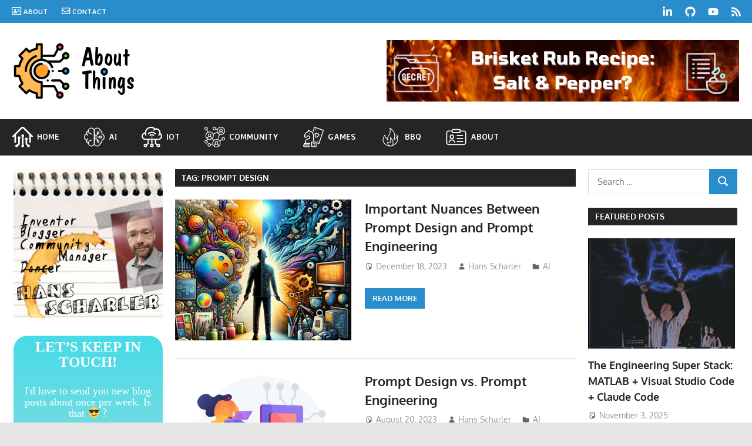

--- FILE ---
content_type: text/html; charset=UTF-8
request_url: https://nothans.com/tag/prompt-design
body_size: 20911
content:
<!DOCTYPE html>
<html lang="en-US">

<head>
<meta charset="UTF-8">
<meta name="viewport" content="width=device-width, initial-scale=1">
<link rel="profile" href="https://gmpg.org/xfn/11">
<link rel="pingback" href="https://nothans.com/xmlrpc.php">

<title>Prompt Design &#8211; About Things | A Hans Scharler Blog</title>
<meta name='robots' content='max-image-preview:large' />
	<style>img:is([sizes="auto" i], [sizes^="auto," i]) { contain-intrinsic-size: 3000px 1500px }</style>
	<!-- Jetpack Site Verification Tags -->
<meta name="google-site-verification" content="lZ3NOTJtUlIsjp09N03k3RUPxLRrXMHilXwEt1fLt6E" />
<link rel='dns-prefetch' href='//assets.pinterest.com' />
<link rel='dns-prefetch' href='//secure.gravatar.com' />
<link rel='dns-prefetch' href='//www.googletagmanager.com' />
<link rel='dns-prefetch' href='//stats.wp.com' />
<link rel='dns-prefetch' href='//v0.wordpress.com' />
<link rel='dns-prefetch' href='//jetpack.wordpress.com' />
<link rel='dns-prefetch' href='//s0.wp.com' />
<link rel='dns-prefetch' href='//public-api.wordpress.com' />
<link rel='dns-prefetch' href='//0.gravatar.com' />
<link rel='dns-prefetch' href='//1.gravatar.com' />
<link rel='dns-prefetch' href='//2.gravatar.com' />
<link rel='dns-prefetch' href='//pagead2.googlesyndication.com' />
<link rel='preconnect' href='//i0.wp.com' />
<link rel='preconnect' href='//c0.wp.com' />
<link rel="alternate" type="application/rss+xml" title="About Things | A Hans Scharler Blog &raquo; Feed" href="https://nothans.com/feed" />
<link rel="alternate" type="application/rss+xml" title="About Things | A Hans Scharler Blog &raquo; Comments Feed" href="https://nothans.com/comments/feed" />
<link rel="alternate" type="application/rss+xml" title="About Things | A Hans Scharler Blog &raquo; Prompt Design Tag Feed" href="https://nothans.com/tag/prompt-design/feed" />

<link rel='stylesheet' id='embed-pdf-viewer-css' href='//nothans.com/wp-content/cache/wpfc-minified/jpx8pdvn/7t9z6.css' type='text/css' media='screen' />
<link rel='stylesheet' id='gambit-theme-fonts-css' href='//nothans.com/wp-content/cache/wpfc-minified/d5ksfbho/7t9z6.css' type='text/css' media='all' />
<link rel='stylesheet' id='dashicons-css' href='https://c0.wp.com/c/6.8.3/wp-includes/css/dashicons.min.css' type='text/css' media='all' />
<link rel='stylesheet' id='elusive-css' href='//nothans.com/wp-content/cache/wpfc-minified/98u2bd0c/7t9z6.css' type='text/css' media='all' />
<link rel='stylesheet' id='menu-icon-font-awesome-css' href='//nothans.com/wp-content/cache/wpfc-minified/kxunpzo1/7t9z6.css' type='text/css' media='all' />
<link rel='stylesheet' id='foundation-icons-css' href='//nothans.com/wp-content/cache/wpfc-minified/7b245434/7t9z6.css' type='text/css' media='all' />
<link rel='stylesheet' id='genericons-css' href='//nothans.com/wp-content/cache/wpfc-minified/6kjlpw1h/7t9z6.css' type='text/css' media='all' />
<link rel='stylesheet' id='menu-icons-extra-css' href='//nothans.com/wp-content/cache/wpfc-minified/ll1x2xfd/7t9z6.css' type='text/css' media='all' />
<style id='wp-emoji-styles-inline-css' type='text/css'>

	img.wp-smiley, img.emoji {
		display: inline !important;
		border: none !important;
		box-shadow: none !important;
		height: 1em !important;
		width: 1em !important;
		margin: 0 0.07em !important;
		vertical-align: -0.1em !important;
		background: none !important;
		padding: 0 !important;
	}
</style>
<link rel='stylesheet' id='wp-block-library-css' href='https://c0.wp.com/c/6.8.3/wp-includes/css/dist/block-library/style.min.css' type='text/css' media='all' />
<style id='classic-theme-styles-inline-css' type='text/css'>
/*! This file is auto-generated */
.wp-block-button__link{color:#fff;background-color:#32373c;border-radius:9999px;box-shadow:none;text-decoration:none;padding:calc(.667em + 2px) calc(1.333em + 2px);font-size:1.125em}.wp-block-file__button{background:#32373c;color:#fff;text-decoration:none}
</style>
<style id='outermost-icon-block-style-inline-css' type='text/css'>
.wp-block-outermost-icon-block{display:flex;line-height:0}.wp-block-outermost-icon-block.has-border-color{border:none}.wp-block-outermost-icon-block .has-icon-color svg,.wp-block-outermost-icon-block.has-icon-color svg{color:currentColor}.wp-block-outermost-icon-block .has-icon-color:not(.has-no-icon-fill-color) svg,.wp-block-outermost-icon-block.has-icon-color:not(.has-no-icon-fill-color) svg{fill:currentColor}.wp-block-outermost-icon-block .icon-container{box-sizing:border-box}.wp-block-outermost-icon-block a,.wp-block-outermost-icon-block svg{height:100%;transition:transform .1s ease-in-out;width:100%}.wp-block-outermost-icon-block a:hover{transform:scale(1.1)}.wp-block-outermost-icon-block svg{transform:rotate(var(--outermost--icon-block--transform-rotate,0deg)) scaleX(var(--outermost--icon-block--transform-scale-x,1)) scaleY(var(--outermost--icon-block--transform-scale-y,1))}.wp-block-outermost-icon-block .rotate-90,.wp-block-outermost-icon-block.rotate-90{--outermost--icon-block--transform-rotate:90deg}.wp-block-outermost-icon-block .rotate-180,.wp-block-outermost-icon-block.rotate-180{--outermost--icon-block--transform-rotate:180deg}.wp-block-outermost-icon-block .rotate-270,.wp-block-outermost-icon-block.rotate-270{--outermost--icon-block--transform-rotate:270deg}.wp-block-outermost-icon-block .flip-horizontal,.wp-block-outermost-icon-block.flip-horizontal{--outermost--icon-block--transform-scale-x:-1}.wp-block-outermost-icon-block .flip-vertical,.wp-block-outermost-icon-block.flip-vertical{--outermost--icon-block--transform-scale-y:-1}.wp-block-outermost-icon-block .flip-vertical.flip-horizontal,.wp-block-outermost-icon-block.flip-vertical.flip-horizontal{--outermost--icon-block--transform-scale-x:-1;--outermost--icon-block--transform-scale-y:-1}

</style>
<style id='safe-svg-svg-icon-style-inline-css' type='text/css'>
.safe-svg-cover{text-align:center}.safe-svg-cover .safe-svg-inside{display:inline-block;max-width:100%}.safe-svg-cover svg{fill:currentColor;height:100%;max-height:100%;max-width:100%;width:100%}

</style>
<style id='themezee-magazine-blocks-column-style-inline-css' type='text/css'>

:root{--tz-column-gap:1.5em}.tz-magazine-block,.tz-magazine-block .tz-magazine-post{margin-bottom:1.5em}.tz-magazine-block .tz-entry-image{margin:0;max-width:100%;vertical-align:top}.tz-magazine-block .tz-entry-title{font-size:24px;font-size:1.5rem}.tz-magazine-block .tz-entry-meta{font-size:15px;font-size:.9375rem}.tz-magazine-block .tz-meta-field{margin-right:.5rem}.tz-magazine-thumbnail-list .tz-magazine-post{display:flex;flex-wrap:nowrap}.tz-magazine-thumbnail-list .tz-magazine-post .tz-post-image{padding-right:.5em;padding-right:calc(var(--tz-column-gap)/3);width:30%}.tz-magazine-thumbnail-list .tz-magazine-post .tz-post-image .wp-post-image{margin:0}.tz-magazine-thumbnail-list .tz-magazine-post .tz-post-content{padding-left:.5em;padding-left:calc(var(--tz-column-gap)/3);width:70%}.tz-magazine-thumbnail-list .tz-magazine-post .tz-entry-title{font-size:18px;font-size:1.125rem}

</style>
<style id='themezee-magazine-blocks-columns-style-inline-css' type='text/css'>
.wp-block-themezee-magazine-blocks-column.tz-magazine-block{margin-bottom:0}@media only screen and (min-width:480px){.tz-magazine-columns{display:flex;flex-wrap:wrap;margin-right:-1.5em;margin-right:calc(var(--tz-column-gap)*-1)}.tz-magazine-columns .wp-block-themezee-magazine-blocks-column{padding-right:1.5em;padding-right:var(--tz-column-gap);width:50%}}

</style>
<style id='themezee-magazine-blocks-grid-style-inline-css' type='text/css'>
@media only screen and (min-width:480px){.tz-magazine-grid-columns-2,.tz-magazine-grid-columns-4{display:flex;flex-wrap:wrap;margin-right:-1.5em;margin-right:calc(var(--tz-column-gap)*-1)}.tz-magazine-grid-columns-2 .tz-post-wrap,.tz-magazine-grid-columns-4 .tz-post-wrap{box-sizing:border-box;padding-right:1.5em;padding-right:var(--tz-column-gap);width:50%}}@media only screen and (min-width:560px){.tz-magazine-grid-columns-3{display:flex;flex-wrap:wrap;margin-right:-1.5em;margin-right:calc(var(--tz-column-gap)*-1)}.tz-magazine-grid-columns-3 .tz-post-wrap{box-sizing:border-box;padding-right:1.5em;padding-right:var(--tz-column-gap);width:33.3333333333%}}@media only screen and (min-width:640px){.tz-magazine-grid-columns-4 .tz-post-wrap{box-sizing:border-box;width:25%}}

</style>
<style id='themezee-magazine-blocks-horizontal-style-inline-css' type='text/css'>
@media only screen and (min-width:560px){.tz-magazine-horizontal .tz-magazine-highlight-post .tz-magazine-post{display:flex;flex-wrap:wrap}.tz-magazine-horizontal .tz-magazine-highlight-post .tz-magazine-post .tz-post-image{box-sizing:border-box;padding-right:.75em;padding-right:calc(var(--tz-column-gap)/2);width:50%}.tz-magazine-horizontal .tz-magazine-highlight-post .tz-magazine-post .tz-post-image .wp-post-image{margin:0}.tz-magazine-horizontal .tz-magazine-highlight-post .tz-magazine-post .tz-post-content{box-sizing:border-box;padding-left:.75em;padding-left:calc(var(--tz-column-gap)/2);width:50%}}

</style>
<style id='themezee-magazine-blocks-list-style-inline-css' type='text/css'>
@media only screen and (min-width:480px){.tz-magazine-list .tz-magazine-post{display:flex;flex-wrap:wrap}.tz-magazine-list .tz-magazine-post .tz-post-image{box-sizing:border-box;padding-right:.75em;padding-right:calc(var(--tz-column-gap)/2);width:50%}.tz-magazine-list .tz-magazine-post .tz-post-image .wp-post-image{margin:0}.tz-magazine-list .tz-magazine-post .tz-post-content{box-sizing:border-box;padding-left:.75em;padding-left:calc(var(--tz-column-gap)/2);width:50%}.tz-magazine-list-40-60 .tz-magazine-post .tz-post-image{width:40%}.tz-magazine-list-40-60 .tz-magazine-post .tz-post-content{width:60%}.tz-magazine-list-30-70 .tz-magazine-post .tz-post-image{width:30%}.tz-magazine-list-30-70 .tz-magazine-post .tz-post-content{width:70%}}

</style>
<style id='themezee-magazine-blocks-vertical-style-inline-css' type='text/css'>
@media only screen and (min-width:560px){.tz-magazine-vertical{display:flex;flex-wrap:wrap}.tz-magazine-vertical .tz-magazine-highlight-post{box-sizing:border-box;padding-right:.75em;padding-right:calc(var(--tz-column-gap)/2);width:50%}.tz-magazine-vertical .tz-magazine-thumbnail-list{box-sizing:border-box;padding-left:.75em;padding-left:calc(var(--tz-column-gap)/2);width:50%}}

</style>
<link rel='stylesheet' id='mediaelement-css' href='https://c0.wp.com/c/6.8.3/wp-includes/js/mediaelement/mediaelementplayer-legacy.min.css' type='text/css' media='all' />
<link rel='stylesheet' id='wp-mediaelement-css' href='https://c0.wp.com/c/6.8.3/wp-includes/js/mediaelement/wp-mediaelement.min.css' type='text/css' media='all' />
<style id='jetpack-sharing-buttons-style-inline-css' type='text/css'>
.jetpack-sharing-buttons__services-list{display:flex;flex-direction:row;flex-wrap:wrap;gap:0;list-style-type:none;margin:5px;padding:0}.jetpack-sharing-buttons__services-list.has-small-icon-size{font-size:12px}.jetpack-sharing-buttons__services-list.has-normal-icon-size{font-size:16px}.jetpack-sharing-buttons__services-list.has-large-icon-size{font-size:24px}.jetpack-sharing-buttons__services-list.has-huge-icon-size{font-size:36px}@media print{.jetpack-sharing-buttons__services-list{display:none!important}}.editor-styles-wrapper .wp-block-jetpack-sharing-buttons{gap:0;padding-inline-start:0}ul.jetpack-sharing-buttons__services-list.has-background{padding:1.25em 2.375em}
</style>
<link rel='stylesheet' id='wpzoom-rcb-block-style-css-css' href='//nothans.com/wp-content/cache/wpfc-minified/ei84sshd/7t9z6.css' type='text/css' media='all' />
<link rel='stylesheet' id='wpzoom-rcb-block-icon-fonts-css-css' href='//nothans.com/wp-content/cache/wpfc-minified/2qz54tjr/7t9z6.css' type='text/css' media='all' />
<style id='global-styles-inline-css' type='text/css'>
:root{--wp--preset--aspect-ratio--square: 1;--wp--preset--aspect-ratio--4-3: 4/3;--wp--preset--aspect-ratio--3-4: 3/4;--wp--preset--aspect-ratio--3-2: 3/2;--wp--preset--aspect-ratio--2-3: 2/3;--wp--preset--aspect-ratio--16-9: 16/9;--wp--preset--aspect-ratio--9-16: 9/16;--wp--preset--color--black: #000000;--wp--preset--color--cyan-bluish-gray: #abb8c3;--wp--preset--color--white: #ffffff;--wp--preset--color--pale-pink: #f78da7;--wp--preset--color--vivid-red: #cf2e2e;--wp--preset--color--luminous-vivid-orange: #ff6900;--wp--preset--color--luminous-vivid-amber: #fcb900;--wp--preset--color--light-green-cyan: #7bdcb5;--wp--preset--color--vivid-green-cyan: #00d084;--wp--preset--color--pale-cyan-blue: #8ed1fc;--wp--preset--color--vivid-cyan-blue: #0693e3;--wp--preset--color--vivid-purple: #9b51e0;--wp--preset--color--primary: #1585b5;--wp--preset--color--secondary: #006c9c;--wp--preset--color--tertiary: #005282;--wp--preset--color--accent: #b52315;--wp--preset--color--highlight: #15b545;--wp--preset--color--light-gray: #e5e5e5;--wp--preset--color--gray: #999999;--wp--preset--color--dark-gray: #252525;--wp--preset--gradient--vivid-cyan-blue-to-vivid-purple: linear-gradient(135deg,rgba(6,147,227,1) 0%,rgb(155,81,224) 100%);--wp--preset--gradient--light-green-cyan-to-vivid-green-cyan: linear-gradient(135deg,rgb(122,220,180) 0%,rgb(0,208,130) 100%);--wp--preset--gradient--luminous-vivid-amber-to-luminous-vivid-orange: linear-gradient(135deg,rgba(252,185,0,1) 0%,rgba(255,105,0,1) 100%);--wp--preset--gradient--luminous-vivid-orange-to-vivid-red: linear-gradient(135deg,rgba(255,105,0,1) 0%,rgb(207,46,46) 100%);--wp--preset--gradient--very-light-gray-to-cyan-bluish-gray: linear-gradient(135deg,rgb(238,238,238) 0%,rgb(169,184,195) 100%);--wp--preset--gradient--cool-to-warm-spectrum: linear-gradient(135deg,rgb(74,234,220) 0%,rgb(151,120,209) 20%,rgb(207,42,186) 40%,rgb(238,44,130) 60%,rgb(251,105,98) 80%,rgb(254,248,76) 100%);--wp--preset--gradient--blush-light-purple: linear-gradient(135deg,rgb(255,206,236) 0%,rgb(152,150,240) 100%);--wp--preset--gradient--blush-bordeaux: linear-gradient(135deg,rgb(254,205,165) 0%,rgb(254,45,45) 50%,rgb(107,0,62) 100%);--wp--preset--gradient--luminous-dusk: linear-gradient(135deg,rgb(255,203,112) 0%,rgb(199,81,192) 50%,rgb(65,88,208) 100%);--wp--preset--gradient--pale-ocean: linear-gradient(135deg,rgb(255,245,203) 0%,rgb(182,227,212) 50%,rgb(51,167,181) 100%);--wp--preset--gradient--electric-grass: linear-gradient(135deg,rgb(202,248,128) 0%,rgb(113,206,126) 100%);--wp--preset--gradient--midnight: linear-gradient(135deg,rgb(2,3,129) 0%,rgb(40,116,252) 100%);--wp--preset--font-size--small: 13px;--wp--preset--font-size--medium: 20px;--wp--preset--font-size--large: 36px;--wp--preset--font-size--x-large: 42px;--wp--preset--spacing--20: 0.44rem;--wp--preset--spacing--30: 0.67rem;--wp--preset--spacing--40: 1rem;--wp--preset--spacing--50: 1.5rem;--wp--preset--spacing--60: 2.25rem;--wp--preset--spacing--70: 3.38rem;--wp--preset--spacing--80: 5.06rem;--wp--preset--shadow--natural: 6px 6px 9px rgba(0, 0, 0, 0.2);--wp--preset--shadow--deep: 12px 12px 50px rgba(0, 0, 0, 0.4);--wp--preset--shadow--sharp: 6px 6px 0px rgba(0, 0, 0, 0.2);--wp--preset--shadow--outlined: 6px 6px 0px -3px rgba(255, 255, 255, 1), 6px 6px rgba(0, 0, 0, 1);--wp--preset--shadow--crisp: 6px 6px 0px rgba(0, 0, 0, 1);}:where(.is-layout-flex){gap: 0.5em;}:where(.is-layout-grid){gap: 0.5em;}body .is-layout-flex{display: flex;}.is-layout-flex{flex-wrap: wrap;align-items: center;}.is-layout-flex > :is(*, div){margin: 0;}body .is-layout-grid{display: grid;}.is-layout-grid > :is(*, div){margin: 0;}:where(.wp-block-columns.is-layout-flex){gap: 2em;}:where(.wp-block-columns.is-layout-grid){gap: 2em;}:where(.wp-block-post-template.is-layout-flex){gap: 1.25em;}:where(.wp-block-post-template.is-layout-grid){gap: 1.25em;}.has-black-color{color: var(--wp--preset--color--black) !important;}.has-cyan-bluish-gray-color{color: var(--wp--preset--color--cyan-bluish-gray) !important;}.has-white-color{color: var(--wp--preset--color--white) !important;}.has-pale-pink-color{color: var(--wp--preset--color--pale-pink) !important;}.has-vivid-red-color{color: var(--wp--preset--color--vivid-red) !important;}.has-luminous-vivid-orange-color{color: var(--wp--preset--color--luminous-vivid-orange) !important;}.has-luminous-vivid-amber-color{color: var(--wp--preset--color--luminous-vivid-amber) !important;}.has-light-green-cyan-color{color: var(--wp--preset--color--light-green-cyan) !important;}.has-vivid-green-cyan-color{color: var(--wp--preset--color--vivid-green-cyan) !important;}.has-pale-cyan-blue-color{color: var(--wp--preset--color--pale-cyan-blue) !important;}.has-vivid-cyan-blue-color{color: var(--wp--preset--color--vivid-cyan-blue) !important;}.has-vivid-purple-color{color: var(--wp--preset--color--vivid-purple) !important;}.has-black-background-color{background-color: var(--wp--preset--color--black) !important;}.has-cyan-bluish-gray-background-color{background-color: var(--wp--preset--color--cyan-bluish-gray) !important;}.has-white-background-color{background-color: var(--wp--preset--color--white) !important;}.has-pale-pink-background-color{background-color: var(--wp--preset--color--pale-pink) !important;}.has-vivid-red-background-color{background-color: var(--wp--preset--color--vivid-red) !important;}.has-luminous-vivid-orange-background-color{background-color: var(--wp--preset--color--luminous-vivid-orange) !important;}.has-luminous-vivid-amber-background-color{background-color: var(--wp--preset--color--luminous-vivid-amber) !important;}.has-light-green-cyan-background-color{background-color: var(--wp--preset--color--light-green-cyan) !important;}.has-vivid-green-cyan-background-color{background-color: var(--wp--preset--color--vivid-green-cyan) !important;}.has-pale-cyan-blue-background-color{background-color: var(--wp--preset--color--pale-cyan-blue) !important;}.has-vivid-cyan-blue-background-color{background-color: var(--wp--preset--color--vivid-cyan-blue) !important;}.has-vivid-purple-background-color{background-color: var(--wp--preset--color--vivid-purple) !important;}.has-black-border-color{border-color: var(--wp--preset--color--black) !important;}.has-cyan-bluish-gray-border-color{border-color: var(--wp--preset--color--cyan-bluish-gray) !important;}.has-white-border-color{border-color: var(--wp--preset--color--white) !important;}.has-pale-pink-border-color{border-color: var(--wp--preset--color--pale-pink) !important;}.has-vivid-red-border-color{border-color: var(--wp--preset--color--vivid-red) !important;}.has-luminous-vivid-orange-border-color{border-color: var(--wp--preset--color--luminous-vivid-orange) !important;}.has-luminous-vivid-amber-border-color{border-color: var(--wp--preset--color--luminous-vivid-amber) !important;}.has-light-green-cyan-border-color{border-color: var(--wp--preset--color--light-green-cyan) !important;}.has-vivid-green-cyan-border-color{border-color: var(--wp--preset--color--vivid-green-cyan) !important;}.has-pale-cyan-blue-border-color{border-color: var(--wp--preset--color--pale-cyan-blue) !important;}.has-vivid-cyan-blue-border-color{border-color: var(--wp--preset--color--vivid-cyan-blue) !important;}.has-vivid-purple-border-color{border-color: var(--wp--preset--color--vivid-purple) !important;}.has-vivid-cyan-blue-to-vivid-purple-gradient-background{background: var(--wp--preset--gradient--vivid-cyan-blue-to-vivid-purple) !important;}.has-light-green-cyan-to-vivid-green-cyan-gradient-background{background: var(--wp--preset--gradient--light-green-cyan-to-vivid-green-cyan) !important;}.has-luminous-vivid-amber-to-luminous-vivid-orange-gradient-background{background: var(--wp--preset--gradient--luminous-vivid-amber-to-luminous-vivid-orange) !important;}.has-luminous-vivid-orange-to-vivid-red-gradient-background{background: var(--wp--preset--gradient--luminous-vivid-orange-to-vivid-red) !important;}.has-very-light-gray-to-cyan-bluish-gray-gradient-background{background: var(--wp--preset--gradient--very-light-gray-to-cyan-bluish-gray) !important;}.has-cool-to-warm-spectrum-gradient-background{background: var(--wp--preset--gradient--cool-to-warm-spectrum) !important;}.has-blush-light-purple-gradient-background{background: var(--wp--preset--gradient--blush-light-purple) !important;}.has-blush-bordeaux-gradient-background{background: var(--wp--preset--gradient--blush-bordeaux) !important;}.has-luminous-dusk-gradient-background{background: var(--wp--preset--gradient--luminous-dusk) !important;}.has-pale-ocean-gradient-background{background: var(--wp--preset--gradient--pale-ocean) !important;}.has-electric-grass-gradient-background{background: var(--wp--preset--gradient--electric-grass) !important;}.has-midnight-gradient-background{background: var(--wp--preset--gradient--midnight) !important;}.has-small-font-size{font-size: var(--wp--preset--font-size--small) !important;}.has-medium-font-size{font-size: var(--wp--preset--font-size--medium) !important;}.has-large-font-size{font-size: var(--wp--preset--font-size--large) !important;}.has-x-large-font-size{font-size: var(--wp--preset--font-size--x-large) !important;}
:where(.wp-block-post-template.is-layout-flex){gap: 1.25em;}:where(.wp-block-post-template.is-layout-grid){gap: 1.25em;}
:where(.wp-block-columns.is-layout-flex){gap: 2em;}:where(.wp-block-columns.is-layout-grid){gap: 2em;}
:root :where(.wp-block-pullquote){font-size: 1.5em;line-height: 1.6;}
</style>
<link rel='stylesheet' id='ccchildpagescss-css' href='//nothans.com/wp-content/cache/wpfc-minified/9komkzjh/7t9z6.css' type='text/css' media='all' />
<link rel='stylesheet' id='ccchildpagesskincss-css' href='//nothans.com/wp-content/cache/wpfc-minified/1myatwmo/7t9z6.css' type='text/css' media='all' />
<!--[if lt IE 8]>
<link rel='stylesheet' id='ccchildpagesiecss-css' href='//nothans.com/wp-content/cache/wpfc-minified/2ccotsds/7t9z6.css' type='text/css' media='all' />
<![endif]-->
<link rel='stylesheet' id='contact-form-7-css' href='//nothans.com/wp-content/cache/wpfc-minified/mc1mdg5c/7t9z6.css' type='text/css' media='all' />
<link rel='stylesheet' id='themezee-social-sharing-css' href='//nothans.com/wp-content/cache/wpfc-minified/mp02idfq/7t9z6.css' type='text/css' media='all' />
<link rel='stylesheet' id='gambit-stylesheet-css' href='//nothans.com/wp-content/cache/wpfc-minified/1b3r0xr8/7t9z6.css' type='text/css' media='all' />
<style id='gambit-stylesheet-inline-css' type='text/css'>
.site-title, .site-description { position: absolute; clip: rect(1px, 1px, 1px, 1px); width: 1px; height: 1px; overflow: hidden; }
</style>
<link rel='stylesheet' id='gambit-safari-flexbox-fixes-css' href='//nothans.com/wp-content/cache/wpfc-minified/98zbcdaf/7t9z6.css' type='text/css' media='all' />
<link rel='stylesheet' id='gambit-pro-css' href='//nothans.com/wp-content/cache/wpfc-minified/qsffm7i4/7t9z6.css' type='text/css' media='all' />
<style id='gambit-pro-inline-css' type='text/css'>
:root {--header-bar-background-color: #298ccb;--navi-primary-color: #298ccb;--link-color: #298ccb;--button-color: #298ccb;--site-title-color: #298ccb;--title-hover-color: #298ccb;}:root {--navi-font: "Averia Sans Libre", Arial, Helvetica, sans-serif; }
</style>



<!--[if lt IE 9]>
<script data-jetpack-boost="ignore" type="text/javascript" src="https://nothans.com/wp-content/themes/gambit/assets/js/html5shiv.min.js?ver=3.7.3" id="html5shiv-js"></script>
<![endif]-->


<!-- Google tag (gtag.js) snippet added by Site Kit -->
<!-- Google Analytics snippet added by Site Kit -->


<link rel="https://api.w.org/" href="https://nothans.com/wp-json/" /><link rel="alternate" title="JSON" type="application/json" href="https://nothans.com/wp-json/wp/v2/tags/646" /><meta name="generator" content="Site Kit by Google 1.162.1" />	<style>img#wpstats{display:none}</style>
		
<!-- Google AdSense meta tags added by Site Kit -->
<meta name="google-adsense-platform-account" content="ca-host-pub-2644536267352236">
<meta name="google-adsense-platform-domain" content="sitekit.withgoogle.com">
<!-- End Google AdSense meta tags added by Site Kit -->
<meta name="description" content="Posts about Prompt Design written by Hans Scharler" />

<!-- Google AdSense snippet added by Site Kit -->


<!-- End Google AdSense snippet added by Site Kit -->

<!-- Jetpack Open Graph Tags -->
<meta property="og:type" content="website" />
<meta property="og:title" content="Prompt Design &#8211; About Things | A Hans Scharler Blog" />
<meta property="og:url" content="https://nothans.com/tag/prompt-design" />
<meta property="og:site_name" content="About Things | A Hans Scharler Blog" />
<meta property="og:image" content="https://i0.wp.com/nothans.com/wp-content/uploads/2023/02/cropped-settings.png?fit=512%2C512&#038;ssl=1" />
<meta property="og:image:width" content="512" />
<meta property="og:image:height" content="512" />
<meta property="og:image:alt" content="" />
<meta property="og:locale" content="en_US" />
<meta name="twitter:site" content="@scharler" />

<!-- End Jetpack Open Graph Tags -->
<link rel="icon" href="https://i0.wp.com/nothans.com/wp-content/uploads/2023/02/cropped-settings.png?fit=32%2C32&#038;ssl=1" sizes="32x32" />
<link rel="icon" href="https://i0.wp.com/nothans.com/wp-content/uploads/2023/02/cropped-settings.png?fit=192%2C192&#038;ssl=1" sizes="192x192" />
<link rel="apple-touch-icon" href="https://i0.wp.com/nothans.com/wp-content/uploads/2023/02/cropped-settings.png?fit=180%2C180&#038;ssl=1" />
<meta name="msapplication-TileImage" content="https://i0.wp.com/nothans.com/wp-content/uploads/2023/02/cropped-settings.png?fit=270%2C270&#038;ssl=1" />
		<style type="text/css" id="wp-custom-css">
			#reply-title {color: white;}

.page #headimg {
    display: none;
}

.entry-content {
    padding-top: 10px;
}

.wp-block-button__link {color: white;}

.grecaptcha-badge { visibility: hidden; }

.simpletoc-list ul, ol {margin: 0;}

.menu-item img._before, .rtl .menu-item img._after {
    margin-bottom: 2px;
}

.wp-block-image img {
    height: auto;
    width: 100%;
    vertical-align: bottom;
}		</style>
		</head>

<body data-rsssl=1 class="archive tag tag-prompt-design tag-646 wp-custom-logo wp-embed-responsive wp-theme-gambit content-center">

	
	<div id="page" class="hfeed site">

		<a class="skip-link screen-reader-text" href="#content">Skip to content</a>

		<div id="header-top" class="header-bar-wrap"><div id="header-bar" class="header-bar container clearfix"><div id="header-social-icons" class="header-social-icons social-icons-navigation clearfix"><ul id="menu-social" class="social-icons-menu"><li id="menu-item-2999" class="menu-item menu-item-type-custom menu-item-object-custom menu-item-2999"><a href="https://www.linkedin.com/in/scharler/"><span class = "screen-reader-text">LinkedIn</span><svg class="icon icon-linkedin" aria-hidden="true" role="img"> <use xlink:href="https://nothans.com/wp-content/plugins/gambit-pro/assets/icons/social-icons.svg?ver=20240124#icon-linkedin"></use> </svg></a></li>
<li id="menu-item-3000" class="menu-item menu-item-type-custom menu-item-object-custom menu-item-3000"><a href="https://github.com/nothans"><span class = "screen-reader-text">GitHub</span><svg class="icon icon-github" aria-hidden="true" role="img"> <use xlink:href="https://nothans.com/wp-content/plugins/gambit-pro/assets/icons/social-icons.svg?ver=20240124#icon-github"></use> </svg></a></li>
<li id="menu-item-3001" class="menu-item menu-item-type-custom menu-item-object-custom menu-item-3001"><a href="https://www.youtube.com/c/HansScharler"><span class = "screen-reader-text">YouTube</span><svg class="icon icon-youtube" aria-hidden="true" role="img"> <use xlink:href="https://nothans.com/wp-content/plugins/gambit-pro/assets/icons/social-icons.svg?ver=20240124#icon-youtube"></use> </svg></a></li>
<li id="menu-item-3037" class="menu-item menu-item-type-custom menu-item-object-custom menu-item-3037"><a href="https://nothans.com/feed"><span class = "screen-reader-text">RSS Feed</span><svg class="icon icon-rss" aria-hidden="true" role="img"> <use xlink:href="https://nothans.com/wp-content/plugins/gambit-pro/assets/icons/social-icons.svg?ver=20240124#icon-rss"></use> </svg></a></li>
</ul></div>
				<button class="secondary-menu-toggle menu-toggle" aria-controls="secondary-menu" aria-expanded="false" >
					<svg class="icon icon-menu" aria-hidden="true" role="img"> <use xlink:href="https://nothans.com/wp-content/themes/gambit/assets/icons/genericons-neue.svg#menu"></use> </svg><svg class="icon icon-close" aria-hidden="true" role="img"> <use xlink:href="https://nothans.com/wp-content/themes/gambit/assets/icons/genericons-neue.svg#close"></use> </svg>					<span class="menu-toggle-text screen-reader-text">Menu</span>
				</button>

				<div class="secondary-navigation">

					<nav class="top-navigation" role="navigation"  aria-label="Secondary Menu">

						<ul id="secondary-menu" class="menu"><li id="menu-item-3362" class="menu-item menu-item-type-post_type menu-item-object-page menu-item-3362"><a href="https://nothans.com/about"><i class="_mi _before far fa-address-card" aria-hidden="true"></i><span>About</span></a></li>
<li id="menu-item-3363" class="menu-item menu-item-type-post_type menu-item-object-page menu-item-3363"><a href="https://nothans.com/contact"><i class="_mi _before far fa-envelope" aria-hidden="true"></i><span>Contact</span></a></li>
</ul>
					</nav>

				</div><!-- .secondary-navigation -->

				</div></div>		
		<header id="masthead" class="site-header clearfix" role="banner">

			<div class="header-main container clearfix">

				<div id="logo" class="site-branding clearfix">

					<a href="https://nothans.com/" class="custom-logo-link" rel="home"><img width="208" height="105" src="https://i0.wp.com/nothans.com/wp-content/uploads/2023/02/about_things_logo.png?fit=208%2C105&amp;ssl=1" class="custom-logo" alt="About Things | A Hans Scharler Blog" decoding="async" data-attachment-id="3607" data-permalink="https://nothans.com/about_things_logo" data-orig-file="https://i0.wp.com/nothans.com/wp-content/uploads/2023/02/about_things_logo.png?fit=208%2C105&amp;ssl=1" data-orig-size="208,105" data-comments-opened="0" data-image-meta="{&quot;aperture&quot;:&quot;0&quot;,&quot;credit&quot;:&quot;&quot;,&quot;camera&quot;:&quot;&quot;,&quot;caption&quot;:&quot;&quot;,&quot;created_timestamp&quot;:&quot;0&quot;,&quot;copyright&quot;:&quot;&quot;,&quot;focal_length&quot;:&quot;0&quot;,&quot;iso&quot;:&quot;0&quot;,&quot;shutter_speed&quot;:&quot;0&quot;,&quot;title&quot;:&quot;&quot;,&quot;orientation&quot;:&quot;0&quot;}" data-image-title="About Things Blog Logo" data-image-description="" data-image-caption="" data-medium-file="https://i0.wp.com/nothans.com/wp-content/uploads/2023/02/about_things_logo.png?fit=208%2C105&amp;ssl=1" data-large-file="https://i0.wp.com/nothans.com/wp-content/uploads/2023/02/about_things_logo.png?fit=208%2C105&amp;ssl=1" /></a>					
			<p class="site-title"><a href="https://nothans.com/" rel="home">About Things | A Hans Scharler Blog</a></p>

								
			<p class="site-description">Life, Comedy, Games, Tech, Marketing, and Community</p>

			
				</div><!-- .site-branding -->

				<div class="header-widgets clearfix">

					<aside id="media_image-6" class="header-widget widget_media_image"><a href="https://nothans.com/my-brisket-smoking-process-and-secret-brisket-rub-recipe"><img width="600" height="105" src="https://i0.wp.com/nothans.com/wp-content/uploads/2024/04/Secret-Brisket-Rub-Recipe.png?fit=600%2C105&amp;ssl=1" class="image wp-image-4616  attachment-full size-full" alt="" style="max-width: 100%; height: auto;" decoding="async" fetchpriority="high" srcset="https://i0.wp.com/nothans.com/wp-content/uploads/2024/04/Secret-Brisket-Rub-Recipe.png?w=600&amp;ssl=1 600w, https://i0.wp.com/nothans.com/wp-content/uploads/2024/04/Secret-Brisket-Rub-Recipe.png?resize=300%2C53&amp;ssl=1 300w" sizes="(max-width: 600px) 100vw, 600px" data-attachment-id="4616" data-permalink="https://nothans.com/secret-brisket-rub-recipe" data-orig-file="https://i0.wp.com/nothans.com/wp-content/uploads/2024/04/Secret-Brisket-Rub-Recipe.png?fit=600%2C105&amp;ssl=1" data-orig-size="600,105" data-comments-opened="0" data-image-meta="{&quot;aperture&quot;:&quot;0&quot;,&quot;credit&quot;:&quot;&quot;,&quot;camera&quot;:&quot;&quot;,&quot;caption&quot;:&quot;&quot;,&quot;created_timestamp&quot;:&quot;0&quot;,&quot;copyright&quot;:&quot;&quot;,&quot;focal_length&quot;:&quot;0&quot;,&quot;iso&quot;:&quot;0&quot;,&quot;shutter_speed&quot;:&quot;0&quot;,&quot;title&quot;:&quot;&quot;,&quot;orientation&quot;:&quot;0&quot;}" data-image-title="Secret Brisket Rub Recipe" data-image-description="" data-image-caption="" data-medium-file="https://i0.wp.com/nothans.com/wp-content/uploads/2024/04/Secret-Brisket-Rub-Recipe.png?fit=300%2C53&amp;ssl=1" data-large-file="https://i0.wp.com/nothans.com/wp-content/uploads/2024/04/Secret-Brisket-Rub-Recipe.png?fit=600%2C105&amp;ssl=1" /></a></aside>
				</div><!-- .header-widgets -->

			</div><!-- .header-main -->

			

	<div id="main-navigation-wrap" class="primary-navigation-wrap">

		<button class="primary-menu-toggle menu-toggle" aria-controls="primary-menu" aria-expanded="false" >
			<svg class="icon icon-menu" aria-hidden="true" role="img"> <use xlink:href="https://nothans.com/wp-content/themes/gambit/assets/icons/genericons-neue.svg#menu"></use> </svg><svg class="icon icon-close" aria-hidden="true" role="img"> <use xlink:href="https://nothans.com/wp-content/themes/gambit/assets/icons/genericons-neue.svg#close"></use> </svg>			<span class="menu-toggle-text">Navigation</span>
		</button>

		<div class="primary-navigation">

			<nav id="site-navigation" class="main-navigation" role="navigation"  aria-label="Primary Menu">

				<ul id="primary-menu" class="menu"><li id="menu-item-3586" class="menu-item menu-item-type-custom menu-item-object-custom menu-item-3586"><a href="/"><img src="https://nothans.com/wp-content/uploads/2023/01/smart-house-white.svg" class="_mi _before _svg" aria-hidden="true" alt="" width="512" height="512" style="width:2.5em;"/><span>Home</span></a></li>
<li id="menu-item-3761" class="menu-item menu-item-type-custom menu-item-object-custom menu-item-3761"><a href="https://nothans.com/ai"><img src="https://nothans.com/wp-content/uploads/2023/04/brain.svg" class="_mi _before _svg" aria-hidden="true" alt="" width="512" height="512" style="width:2.5em;"/><span>AI</span></a></li>
<li id="menu-item-3475" class="menu-item menu-item-type-custom menu-item-object-custom menu-item-3475"><a href="https://nothans.com/iot"><img src="https://nothans.com/wp-content/uploads/2023/10/icon_iot.svg" class="_mi _before _svg" aria-hidden="true" alt="" width="512" height="512" style="width:2.5em;"/><span>IoT</span></a></li>
<li id="menu-item-4147" class="menu-item menu-item-type-post_type menu-item-object-page menu-item-4147"><a href="https://nothans.com/community"><img src="https://nothans.com/wp-content/uploads/2023/10/community.svg" class="_mi _before _svg" aria-hidden="true" alt="" width="480" height="480" style="width:2.5em;"/><span>Community</span></a></li>
<li id="menu-item-4605" class="menu-item menu-item-type-custom menu-item-object-custom menu-item-4605"><a href="https://nothans.com/games"><img src="https://nothans.com/wp-content/uploads/2024/04/dice_103236_white.svg" class="_mi _before _svg" aria-hidden="true" alt=""00 style="width:2.5em;"/><span>Games</span></a></li>
<li id="menu-item-4602" class="menu-item menu-item-type-custom menu-item-object-custom menu-item-4602"><a href="https://nothans.com/bbq"><img src="https://nothans.com/wp-content/uploads/2024/04/fire_9290225_white.svg" class="_mi _before _svg" aria-hidden="true" alt="" width="512" height="512" style="width:2.5em;"/><span>BBQ</span></a></li>
<li id="menu-item-3593" class="menu-item menu-item-type-post_type menu-item-object-page menu-item-3593"><a href="https://nothans.com/about"><img src="https://nothans.com/wp-content/uploads/2023/01/id-card.svg" class="_mi _before _svg" aria-hidden="true" alt="" width="512" height="512" style="width:2.5em;"/><span>About</span></a></li>
</ul>			</nav><!-- #site-navigation -->

		</div><!-- .primary-navigation -->

	</div>



		</header><!-- #masthead -->

		
		<div id="content-wrap" class="site-content-wrap clearfix">

			
			
			<div id="content" class="site-content container clearfix">

	<section id="primary" class="content-area">
		<main id="main" class="site-main" role="main">

		
			<header class="page-header">
				<h1 class="archive-title">Tag: <span>Prompt Design</span></h1>			</header><!-- .page-header -->

			
			
<article id="post-4369" class="small-archive-post clearfix post-4369 post type-post status-publish format-standard has-post-thumbnail hentry category-ai tag-ai tag-chatgpt tag-prompt-design">

	
			<a href="https://nothans.com/nuances-between-prompt-design-and-prompt-engineering" rel="bookmark">
				<img width="300" height="240" src="https://i0.wp.com/nothans.com/wp-content/uploads/2023/12/image-7.png?resize=300%2C240&amp;ssl=1" class="attachment-gambit-thumbnail-archive size-gambit-thumbnail-archive wp-post-image" alt="" decoding="async" srcset="https://i0.wp.com/nothans.com/wp-content/uploads/2023/12/image-7.png?resize=300%2C240&amp;ssl=1 300w, https://i0.wp.com/nothans.com/wp-content/uploads/2023/12/image-7.png?resize=80%2C64&amp;ssl=1 80w, https://i0.wp.com/nothans.com/wp-content/uploads/2023/12/image-7.png?zoom=2&amp;resize=300%2C240&amp;ssl=1 600w, https://i0.wp.com/nothans.com/wp-content/uploads/2023/12/image-7.png?zoom=3&amp;resize=300%2C240&amp;ssl=1 900w" sizes="(max-width: 300px) 100vw, 300px" data-attachment-id="4370" data-permalink="https://nothans.com/nuances-between-prompt-design-and-prompt-engineering/image-7-12" data-orig-file="https://i0.wp.com/nothans.com/wp-content/uploads/2023/12/image-7.png?fit=1024%2C1024&amp;ssl=1" data-orig-size="1024,1024" data-comments-opened="0" data-image-meta="{&quot;aperture&quot;:&quot;0&quot;,&quot;credit&quot;:&quot;&quot;,&quot;camera&quot;:&quot;&quot;,&quot;caption&quot;:&quot;&quot;,&quot;created_timestamp&quot;:&quot;0&quot;,&quot;copyright&quot;:&quot;&quot;,&quot;focal_length&quot;:&quot;0&quot;,&quot;iso&quot;:&quot;0&quot;,&quot;shutter_speed&quot;:&quot;0&quot;,&quot;title&quot;:&quot;&quot;,&quot;orientation&quot;:&quot;0&quot;}" data-image-title="Prompt Design versus Prompt Engineering Illustration" data-image-description="" data-image-caption="" data-medium-file="https://i0.wp.com/nothans.com/wp-content/uploads/2023/12/image-7.png?fit=300%2C300&amp;ssl=1" data-large-file="https://i0.wp.com/nothans.com/wp-content/uploads/2023/12/image-7.png?fit=750%2C750&amp;ssl=1" />			</a>

			
	<header class="entry-header">

		<h2 class="entry-title"><a href="https://nothans.com/nuances-between-prompt-design-and-prompt-engineering" rel="bookmark">Important Nuances Between Prompt Design and Prompt Engineering</a></h2>
		<div class="entry-meta"><span class="meta-date"><svg class="icon icon-standard" aria-hidden="true" role="img"> <use xlink:href="https://nothans.com/wp-content/themes/gambit/assets/icons/genericons-neue.svg#standard"></use> </svg><a href="https://nothans.com/nuances-between-prompt-design-and-prompt-engineering" title="9:34 am" rel="bookmark"><time class="entry-date published updated" datetime="2023-12-18T09:34:02-05:00">December 18, 2023</time></a></span><span class="meta-author"> <svg class="icon icon-user" aria-hidden="true" role="img"> <use xlink:href="https://nothans.com/wp-content/themes/gambit/assets/icons/genericons-neue.svg#user"></use> </svg><span class="author vcard"><a class="url fn n" href="https://nothans.com/author/hans" title="View all posts by Hans Scharler" rel="author">Hans Scharler</a></span></span><span class="meta-category"> <svg class="icon icon-category" aria-hidden="true" role="img"> <use xlink:href="https://nothans.com/wp-content/themes/gambit/assets/icons/genericons-neue.svg#category"></use> </svg><a href="https://nothans.com/category/ai" rel="category tag">AI</a></span></div>
	</header><!-- .entry-header -->

	<div class="entry-content clearfix">

		
		<a href="https://nothans.com/nuances-between-prompt-design-and-prompt-engineering" class="more-link">Read more</a>

		
	</div><!-- .entry-content -->

</article>

<article id="post-3997" class="small-archive-post clearfix post-3997 post type-post status-publish format-standard has-post-thumbnail hentry category-ai tag-ai tag-chatgpt tag-generative-ai tag-prompt-design tag-prompt-engineering">

	
			<a href="https://nothans.com/prompt-design-vs-prompt-engineering" rel="bookmark">
				<img width="300" height="240" src="https://i0.wp.com/nothans.com/wp-content/uploads/2023/08/image-8.png?resize=300%2C240&amp;ssl=1" class="attachment-gambit-thumbnail-archive size-gambit-thumbnail-archive wp-post-image" alt="" decoding="async" srcset="https://i0.wp.com/nothans.com/wp-content/uploads/2023/08/image-8.png?resize=300%2C240&amp;ssl=1 300w, https://i0.wp.com/nothans.com/wp-content/uploads/2023/08/image-8.png?resize=80%2C64&amp;ssl=1 80w, https://i0.wp.com/nothans.com/wp-content/uploads/2023/08/image-8.png?zoom=2&amp;resize=300%2C240&amp;ssl=1 600w" sizes="(max-width: 300px) 100vw, 300px" data-attachment-id="3998" data-permalink="https://nothans.com/prompt-design-vs-prompt-engineering/image-8-8" data-orig-file="https://i0.wp.com/nothans.com/wp-content/uploads/2023/08/image-8.png?fit=740%2C740&amp;ssl=1" data-orig-size="740,740" data-comments-opened="0" data-image-meta="{&quot;aperture&quot;:&quot;0&quot;,&quot;credit&quot;:&quot;&quot;,&quot;camera&quot;:&quot;&quot;,&quot;caption&quot;:&quot;&quot;,&quot;created_timestamp&quot;:&quot;0&quot;,&quot;copyright&quot;:&quot;&quot;,&quot;focal_length&quot;:&quot;0&quot;,&quot;iso&quot;:&quot;0&quot;,&quot;shutter_speed&quot;:&quot;0&quot;,&quot;title&quot;:&quot;&quot;,&quot;orientation&quot;:&quot;0&quot;}" data-image-title="A Prompt Engineer" data-image-description="" data-image-caption="" data-medium-file="https://i0.wp.com/nothans.com/wp-content/uploads/2023/08/image-8.png?fit=300%2C300&amp;ssl=1" data-large-file="https://i0.wp.com/nothans.com/wp-content/uploads/2023/08/image-8.png?fit=740%2C740&amp;ssl=1" />			</a>

			
	<header class="entry-header">

		<h2 class="entry-title"><a href="https://nothans.com/prompt-design-vs-prompt-engineering" rel="bookmark">Prompt Design vs. Prompt Engineering</a></h2>
		<div class="entry-meta"><span class="meta-date"><svg class="icon icon-standard" aria-hidden="true" role="img"> <use xlink:href="https://nothans.com/wp-content/themes/gambit/assets/icons/genericons-neue.svg#standard"></use> </svg><a href="https://nothans.com/prompt-design-vs-prompt-engineering" title="4:05 pm" rel="bookmark"><time class="entry-date published updated" datetime="2023-08-20T16:05:45-04:00">August 20, 2023</time></a></span><span class="meta-author"> <svg class="icon icon-user" aria-hidden="true" role="img"> <use xlink:href="https://nothans.com/wp-content/themes/gambit/assets/icons/genericons-neue.svg#user"></use> </svg><span class="author vcard"><a class="url fn n" href="https://nothans.com/author/hans" title="View all posts by Hans Scharler" rel="author">Hans Scharler</a></span></span><span class="meta-category"> <svg class="icon icon-category" aria-hidden="true" role="img"> <use xlink:href="https://nothans.com/wp-content/themes/gambit/assets/icons/genericons-neue.svg#category"></use> </svg><a href="https://nothans.com/category/ai" rel="category tag">AI</a></span></div>
	</header><!-- .entry-header -->

	<div class="entry-content clearfix">

		
		<a href="https://nothans.com/prompt-design-vs-prompt-engineering" class="more-link">Read more</a>

		
	</div><!-- .entry-content -->

</article>

<article id="post-3886" class="small-archive-post clearfix post-3886 post type-post status-publish format-standard has-post-thumbnail hentry category-ai tag-ai tag-chatgpt tag-prompt-design tag-prompt-engineering">

	
			<a href="https://nothans.com/what-is-the-difference-between-prompt-engineering-and-prompt-design" rel="bookmark">
				<img width="300" height="240" src="https://i0.wp.com/nothans.com/wp-content/uploads/2023/06/image-6.png?resize=300%2C240&amp;ssl=1" class="attachment-gambit-thumbnail-archive size-gambit-thumbnail-archive wp-post-image" alt="" decoding="async" loading="lazy" srcset="https://i0.wp.com/nothans.com/wp-content/uploads/2023/06/image-6.png?resize=300%2C240&amp;ssl=1 300w, https://i0.wp.com/nothans.com/wp-content/uploads/2023/06/image-6.png?resize=80%2C64&amp;ssl=1 80w" sizes="auto, (max-width: 300px) 100vw, 300px" data-attachment-id="3887" data-permalink="https://nothans.com/what-is-the-difference-between-prompt-engineering-and-prompt-design/image-6-7" data-orig-file="https://i0.wp.com/nothans.com/wp-content/uploads/2023/06/image-6.png?fit=512%2C512&amp;ssl=1" data-orig-size="512,512" data-comments-opened="0" data-image-meta="{&quot;aperture&quot;:&quot;0&quot;,&quot;credit&quot;:&quot;&quot;,&quot;camera&quot;:&quot;&quot;,&quot;caption&quot;:&quot;&quot;,&quot;created_timestamp&quot;:&quot;0&quot;,&quot;copyright&quot;:&quot;&quot;,&quot;focal_length&quot;:&quot;0&quot;,&quot;iso&quot;:&quot;0&quot;,&quot;shutter_speed&quot;:&quot;0&quot;,&quot;title&quot;:&quot;&quot;,&quot;orientation&quot;:&quot;0&quot;}" data-image-title="Prompt Design and Prompt Engineering" data-image-description="" data-image-caption="" data-medium-file="https://i0.wp.com/nothans.com/wp-content/uploads/2023/06/image-6.png?fit=300%2C300&amp;ssl=1" data-large-file="https://i0.wp.com/nothans.com/wp-content/uploads/2023/06/image-6.png?fit=512%2C512&amp;ssl=1" />			</a>

			
	<header class="entry-header">

		<h2 class="entry-title"><a href="https://nothans.com/what-is-the-difference-between-prompt-engineering-and-prompt-design" rel="bookmark">What is the difference between prompt engineering and prompt design?</a></h2>
		<div class="entry-meta"><span class="meta-date"><svg class="icon icon-standard" aria-hidden="true" role="img"> <use xlink:href="https://nothans.com/wp-content/themes/gambit/assets/icons/genericons-neue.svg#standard"></use> </svg><a href="https://nothans.com/what-is-the-difference-between-prompt-engineering-and-prompt-design" title="9:51 pm" rel="bookmark"><time class="entry-date published updated" datetime="2023-06-29T21:51:08-04:00">June 29, 2023</time></a></span><span class="meta-author"> <svg class="icon icon-user" aria-hidden="true" role="img"> <use xlink:href="https://nothans.com/wp-content/themes/gambit/assets/icons/genericons-neue.svg#user"></use> </svg><span class="author vcard"><a class="url fn n" href="https://nothans.com/author/hans" title="View all posts by Hans Scharler" rel="author">Hans Scharler</a></span></span><span class="meta-category"> <svg class="icon icon-category" aria-hidden="true" role="img"> <use xlink:href="https://nothans.com/wp-content/themes/gambit/assets/icons/genericons-neue.svg#category"></use> </svg><a href="https://nothans.com/category/ai" rel="category tag">AI</a></span></div>
	</header><!-- .entry-header -->

	<div class="entry-content clearfix">

		
		<a href="https://nothans.com/what-is-the-difference-between-prompt-engineering-and-prompt-design" class="more-link">Read more</a>

		
	</div><!-- .entry-content -->

</article>

		</main><!-- #main -->
	</section><!-- #primary -->

		<section id="secondary" class="main-sidebar widget-area clearfix" role="complementary">

		<aside id="media_image-4" class="widget widget_media_image clearfix"><a href="/about"><img width="300" height="300" src="https://i0.wp.com/nothans.com/wp-content/uploads/2022/08/side_2022_300px.png?fit=300%2C300&amp;ssl=1" class="image wp-image-3002  attachment-full size-full" alt="" style="max-width: 100%; height: auto;" decoding="async" loading="lazy" srcset="https://i0.wp.com/nothans.com/wp-content/uploads/2022/08/side_2022_300px.png?w=300&amp;ssl=1 300w, https://i0.wp.com/nothans.com/wp-content/uploads/2022/08/side_2022_300px.png?resize=150%2C150&amp;ssl=1 150w" sizes="auto, (max-width: 300px) 100vw, 300px" data-attachment-id="3002" data-permalink="https://nothans.com/side_2022_300px" data-orig-file="https://i0.wp.com/nothans.com/wp-content/uploads/2022/08/side_2022_300px.png?fit=300%2C300&amp;ssl=1" data-orig-size="300,300" data-comments-opened="0" data-image-meta="{&quot;aperture&quot;:&quot;0&quot;,&quot;credit&quot;:&quot;&quot;,&quot;camera&quot;:&quot;&quot;,&quot;caption&quot;:&quot;&quot;,&quot;created_timestamp&quot;:&quot;0&quot;,&quot;copyright&quot;:&quot;&quot;,&quot;focal_length&quot;:&quot;0&quot;,&quot;iso&quot;:&quot;0&quot;,&quot;shutter_speed&quot;:&quot;0&quot;,&quot;title&quot;:&quot;&quot;,&quot;orientation&quot;:&quot;0&quot;}" data-image-title="Hans Scharler &#8211; Inventor | Blogger | Community Manager" data-image-description="" data-image-caption="" data-medium-file="https://i0.wp.com/nothans.com/wp-content/uploads/2022/08/side_2022_300px.png?fit=300%2C300&amp;ssl=1" data-large-file="https://i0.wp.com/nothans.com/wp-content/uploads/2022/08/side_2022_300px.png?fit=300%2C300&amp;ssl=1" /></a></aside>      <aside id="mailpoet_form-3" class="widget widget_mailpoet_form clearfix">
  
  
  <div class="
    mailpoet_form_popup_overlay
      "></div>
  <div
    id="mailpoet_form_4"
    class="
      mailpoet_form
      mailpoet_form_widget
      mailpoet_form_position_
      mailpoet_form_animation_
    "
      >

    <style type="text/css">
     #mailpoet_form_4 .mailpoet_form {  }
#mailpoet_form_4 form { margin-bottom: 0; }
#mailpoet_form_4 p.mailpoet_form_paragraph.last { margin-bottom: 0px; }
#mailpoet_form_4 h2.mailpoet-heading { margin: -10px 0 10px 0; }
#mailpoet_form_4 .mailpoet_column_with_background { padding: 10px; }
#mailpoet_form_4 .mailpoet_form_column:not(:first-child) { margin-left: 20px; }
#mailpoet_form_4 .mailpoet_paragraph { line-height: 20px; margin-bottom: 20px; }
#mailpoet_form_4 .mailpoet_segment_label, #mailpoet_form_4 .mailpoet_text_label, #mailpoet_form_4 .mailpoet_textarea_label, #mailpoet_form_4 .mailpoet_select_label, #mailpoet_form_4 .mailpoet_radio_label, #mailpoet_form_4 .mailpoet_checkbox_label, #mailpoet_form_4 .mailpoet_list_label, #mailpoet_form_4 .mailpoet_date_label { display: block; font-weight: normal; }
#mailpoet_form_4 .mailpoet_text, #mailpoet_form_4 .mailpoet_textarea, #mailpoet_form_4 .mailpoet_select, #mailpoet_form_4 .mailpoet_date_month, #mailpoet_form_4 .mailpoet_date_day, #mailpoet_form_4 .mailpoet_date_year, #mailpoet_form_4 .mailpoet_date { display: block; }
#mailpoet_form_4 .mailpoet_text, #mailpoet_form_4 .mailpoet_textarea { width: 200px; }
#mailpoet_form_4 .mailpoet_checkbox {  }
#mailpoet_form_4 .mailpoet_submit {  }
#mailpoet_form_4 .mailpoet_divider {  }
#mailpoet_form_4 .mailpoet_message {  }
#mailpoet_form_4 .mailpoet_form_loading { width: 30px; text-align: center; line-height: normal; }
#mailpoet_form_4 .mailpoet_form_loading > span { width: 5px; height: 5px; background-color: #5b5b5b; }#mailpoet_form_4{border-radius: 24px;background: linear-gradient(180deg,rgb(70,219,232) 0%,rgb(197,222,213) 100%);color: #ffffff;text-align: left;}#mailpoet_form_4 form.mailpoet_form {padding: 15px;}#mailpoet_form_4{width: 100%;}#mailpoet_form_4 .mailpoet_message {margin: 0; padding: 0 20px;}
        #mailpoet_form_4 .mailpoet_validate_success {color: #00d084}
        #mailpoet_form_4 input.parsley-success {color: #00d084}
        #mailpoet_form_4 select.parsley-success {color: #00d084}
        #mailpoet_form_4 textarea.parsley-success {color: #00d084}
      
        #mailpoet_form_4 .mailpoet_validate_error {color: #cf2e2e}
        #mailpoet_form_4 input.parsley-error {color: #cf2e2e}
        #mailpoet_form_4 select.parsley-error {color: #cf2e2e}
        #mailpoet_form_4 textarea.textarea.parsley-error {color: #cf2e2e}
        #mailpoet_form_4 .parsley-errors-list {color: #cf2e2e}
        #mailpoet_form_4 .parsley-required {color: #cf2e2e}
        #mailpoet_form_4 .parsley-custom-error-message {color: #cf2e2e}
      #mailpoet_form_4 .mailpoet_paragraph.last {margin-bottom: 0} @media (max-width: 500px) {#mailpoet_form_4 {background: linear-gradient(180deg,rgb(70,219,232) 0%,rgb(197,222,213) 100%);}} @media (min-width: 500px) {#mailpoet_form_4 .last .mailpoet_paragraph:last-child {margin-bottom: 0}}  @media (max-width: 500px) {#mailpoet_form_4 .mailpoet_form_column:last-child .mailpoet_paragraph:last-child {margin-bottom: 0}} 
    </style>

    <form
      target="_self"
      method="post"
      action="https://nothans.com/wp-admin/admin-post.php?action=mailpoet_subscription_form"
      class="mailpoet_form mailpoet_form_form mailpoet_form_widget"
      novalidate
      data-delay=""
      data-exit-intent-enabled=""
      data-font-family=""
      data-cookie-expiration-time=""
    >
      <input type="hidden" name="data[form_id]" value="4" />
      <input type="hidden" name="token" value="355528d91c" />
      <input type="hidden" name="api_version" value="v1" />
      <input type="hidden" name="endpoint" value="subscribers" />
      <input type="hidden" name="mailpoet_method" value="subscribe" />

      <label class="mailpoet_hp_email_label" style="display: none !important;">Please leave this field empty<input type="email" name="data[email]"/></label><h2 class="mailpoet-heading  mailpoet-has-font-size" style="text-align: center; color: #ffffff; font-size: 25px; line-height: 1"><strong><span style="font-family: Concert One" data-font="Concert One" class="mailpoet-has-font">LET’S KEEP IN TOUCH!</span></strong></h2>
<p class="mailpoet_form_paragraph  mailpoet-has-font-size" style="text-align: center; color: #ffffff; font-size: 18px; line-height: 1"><span data-font="Concert One" class="mailpoet-has-font" style="font-family: Concert One">I'd love to send you new blog posts about once per week. Is that </span><img class="wp-smiley" style="height: 1em;max-height: 1em" src="https://s.w.org/images/core/emoji/14.0.0/72x72/1f60e.png" alt="😎"> ?</p>
<div class="mailpoet_paragraph "><style>input[name="data[form_field_MjA1YWE2ZjdlNDcxX2ZpcnN0X25hbWU=]"]::placeholder{color:#5b8ba7;opacity: 1;}</style><input type="text" autocomplete="given-name" class="mailpoet_text" id="form_first_name_4" name="data[form_field_MjA1YWE2ZjdlNDcxX2ZpcnN0X25hbWU=]" title="What’s your name?" value="" style="width:100%;box-sizing:border-box;background-color:#ffffff;border-style:solid;border-radius:4px !important;border-width:0px;border-color:#313131;padding:12px;margin: 0 auto 0 0;font-family:&#039;Ubuntu&#039;;font-size:20px;line-height:1.5;height:auto;color:#5b8ba7;" data-automation-id="form_first_name"  placeholder="What’s your name?" aria-label="What’s your name?" data-parsley-errors-container=".mailpoet_error_7zd8w" data-parsley-names='[&quot;Please specify a valid name.&quot;,&quot;Addresses in names are not permitted, please add your name instead.&quot;]'/><span class="mailpoet_error_7zd8w"></span></div>
<div class="mailpoet_paragraph "><style>input[name="data[form_field_Y2Y2ZTA4NDMxMGU0X2xhc3RfbmFtZQ==]"]::placeholder{color:#5b8ba7;opacity: 1;}</style><input type="text" autocomplete="family-name" class="mailpoet_text" id="form_last_name_4" name="data[form_field_Y2Y2ZTA4NDMxMGU0X2xhc3RfbmFtZQ==]" title="And your last name?" value="" style="width:100%;box-sizing:border-box;background-color:#ffffff;border-style:solid;border-radius:4px !important;border-width:0px;border-color:#313131;padding:12px;margin: 0 auto 0 0;font-family:&#039;Ubuntu&#039;;font-size:20px;line-height:1.5;height:auto;color:#5b8ba7;" data-automation-id="form_last_name"  placeholder="And your last name?" aria-label="And your last name?" data-parsley-errors-container=".mailpoet_error_1r8y0" data-parsley-names='[&quot;Please specify a valid name.&quot;,&quot;Addresses in names are not permitted, please add your name instead.&quot;]'/><span class="mailpoet_error_1r8y0"></span></div>
<div class="mailpoet_paragraph "><style>input[name="data[form_field_OWFmY2E1Y2ZmNTZkX2VtYWls]"]::placeholder{color:#5b8ba7;opacity: 1;}</style><input type="email" autocomplete="email" class="mailpoet_text" id="form_email_4" name="data[form_field_OWFmY2E1Y2ZmNTZkX2VtYWls]" title="Email Address" value="" style="width:100%;box-sizing:border-box;background-color:#ffffff;border-style:solid;border-radius:4px !important;border-width:0px;border-color:#313131;padding:12px;margin: 0 auto 0 0;font-family:&#039;Ubuntu&#039;;font-size:20px;line-height:1.5;height:auto;color:#5b8ba7;" data-automation-id="form_email"  placeholder="Email Address *" aria-label="Email Address *" data-parsley-errors-container=".mailpoet_error_1s9uh" data-parsley-required="true" required aria-required="true" data-parsley-minlength="6" data-parsley-maxlength="150" data-parsley-type-message="This value should be a valid email." data-parsley-required-message="This field is required."/><span class="mailpoet_error_1s9uh"></span></div>
<div class="mailpoet_paragraph "><input type="submit" class="mailpoet_submit" value="Subscribe" data-automation-id="subscribe-submit-button" data-font-family='Ubuntu' style="width:100%;box-sizing:border-box;background-color:#ff6900;border-style:solid;border-radius:40px !important;border-width:0px;padding:12px;margin: 0 auto 0 0;font-family:&#039;Ubuntu&#039;;font-size:20px;line-height:1.5;height:auto;color:#ffffff;border-color:transparent;font-weight:bold;" /><span class="mailpoet_form_loading"><span class="mailpoet_bounce1"></span><span class="mailpoet_bounce2"></span><span class="mailpoet_bounce3"></span></span></div>

      <div class="mailpoet_message">
        <p class="mailpoet_validate_success"
                style="display:none;"
                >Check your inbox or spam folder to confirm your subscription.
        </p>
        <p class="mailpoet_validate_error"
                style="display:none;"
                >        </p>
      </div>
    </form>

      </div>

      </aside>
  <aside id="block-40" class="widget widget_block clearfix">
      <style>
        .libutton {
          display: flex;
          flex-direction: column;
          justify-content: center;
          padding: 7px;
          text-align: center;
          outline: none;
          text-decoration: none !important;
          color: #ffffff !important;
          width: 200px;
          height: 32px;
          border-radius: 16px;
          background-color: #0A66C2;
          font-family: "SF Pro Text", Helvetica, sans-serif;
        }
      </style>
<a class="libutton" href="https://www.linkedin.com/comm/mynetwork/discovery-see-all?usecase=PEOPLE_FOLLOWS&followMember=scharler" target="_blank">Follow on LinkedIn</a></aside>
	</section><!-- #secondary -->
	<section id="secondary" class="small-sidebar widget-area clearfix" role="complementary">

		<aside id="search-6" class="widget widget_search clearfix">
<form role="search" method="get" class="search-form" action="https://nothans.com/">
	<label>
		<span class="screen-reader-text">Search for:</span>
		<input type="search" class="search-field"
			placeholder="Search &hellip;"
			value="" name="s"
			title="Search for:" />
	</label>
	<button type="submit" class="search-submit">
		<svg class="icon icon-search" aria-hidden="true" role="img"> <use xlink:href="https://nothans.com/wp-content/themes/gambit/assets/icons/genericons-neue.svg#search"></use> </svg>		<span class="screen-reader-text">Search</span>
	</button>
</form>
</aside><aside id="gambit-magazine-posts-sidebar-5" class="widget gambit-magazine-sidebar-widget clearfix">
		<div class="widget-magazine-posts-sidebar widget-magazine-posts clearfix">

			<div class="widget-header"><h3 class="widget-title"><a class="category-archive-link" href="https://nothans.com/category/featured" title="View all posts from category Featured">Featured Posts</a></h3></div>
			<div class="widget-magazine-posts-content">

				
<article id="post-5223" class="large-post clearfix post-5223 post type-post status-publish format-standard has-post-thumbnail hentry category-ai category-featured tag-ai tag-claude-code tag-engineering tag-generative-ai tag-matlab tag-mcp tag-visual-studio-code">

	
			<a href="https://nothans.com/the-engineering-super-stack-matlab-visual-studio-code-claude-code" rel="bookmark">
				<img width="250" height="188" src="https://i0.wp.com/nothans.com/wp-content/uploads/2025/11/image.png?resize=250%2C188&amp;ssl=1" class="attachment-gambit-thumbnail-large size-gambit-thumbnail-large wp-post-image" alt="" decoding="async" loading="lazy" srcset="https://i0.wp.com/nothans.com/wp-content/uploads/2025/11/image.png?w=250&amp;ssl=1 250w, https://i0.wp.com/nothans.com/wp-content/uploads/2025/11/image.png?resize=100%2C75&amp;ssl=1 100w" sizes="auto, (max-width: 250px) 100vw, 250px" data-attachment-id="5224" data-permalink="https://nothans.com/the-engineering-super-stack-matlab-visual-studio-code-claude-code/image-67" data-orig-file="https://i0.wp.com/nothans.com/wp-content/uploads/2025/11/image.png?fit=250%2C188&amp;ssl=1" data-orig-size="250,188" data-comments-opened="0" data-image-meta="{&quot;aperture&quot;:&quot;0&quot;,&quot;credit&quot;:&quot;&quot;,&quot;camera&quot;:&quot;&quot;,&quot;caption&quot;:&quot;&quot;,&quot;created_timestamp&quot;:&quot;0&quot;,&quot;copyright&quot;:&quot;&quot;,&quot;focal_length&quot;:&quot;0&quot;,&quot;iso&quot;:&quot;0&quot;,&quot;shutter_speed&quot;:&quot;0&quot;,&quot;title&quot;:&quot;&quot;,&quot;orientation&quot;:&quot;0&quot;}" data-image-title="A powerful MATLAB engineer" data-image-description="" data-image-caption="" data-medium-file="https://i0.wp.com/nothans.com/wp-content/uploads/2025/11/image.png?fit=250%2C188&amp;ssl=1" data-large-file="https://i0.wp.com/nothans.com/wp-content/uploads/2025/11/image.png?fit=250%2C188&amp;ssl=1" />			</a>

			
	<header class="entry-header">

		<h2 class="entry-title"><a href="https://nothans.com/the-engineering-super-stack-matlab-visual-studio-code-claude-code" rel="bookmark">The Engineering Super Stack: MATLAB + Visual Studio Code + Claude Code</a></h2>
		<div class="entry-meta"><span class="meta-date"><svg class="icon icon-standard" aria-hidden="true" role="img"> <use xlink:href="https://nothans.com/wp-content/themes/gambit/assets/icons/genericons-neue.svg#standard"></use> </svg><a href="https://nothans.com/the-engineering-super-stack-matlab-visual-studio-code-claude-code" title="6:35 pm" rel="bookmark"><time class="entry-date published updated" datetime="2025-11-03T18:35:17-05:00">November 3, 2025</time></a></span></div>
	</header><!-- .entry-header -->

	
</article>

<article id="post-4126" class="large-post clearfix post-4126 post type-post status-publish format-standard has-post-thumbnail hentry category-bbq category-featured tag-bbq tag-bbq-rub tag-smoker tag-trademark-bbq">

	
			<a href="https://nothans.com/my-brisket-smoking-process-and-secret-brisket-rub-recipe" rel="bookmark">
				<img width="420" height="280" src="https://i0.wp.com/nothans.com/wp-content/uploads/2023/10/image-8.png?resize=420%2C280&amp;ssl=1" class="attachment-gambit-thumbnail-large size-gambit-thumbnail-large wp-post-image" alt="" decoding="async" loading="lazy" srcset="https://i0.wp.com/nothans.com/wp-content/uploads/2023/10/image-8.png?resize=300%2C200&amp;ssl=1 300w, https://i0.wp.com/nothans.com/wp-content/uploads/2023/10/image-8.png?resize=420%2C280&amp;ssl=1 420w" sizes="auto, (max-width: 420px) 100vw, 420px" data-attachment-id="4128" data-permalink="https://nothans.com/my-brisket-smoking-process-and-secret-brisket-rub-recipe/image-8-10" data-orig-file="https://i0.wp.com/nothans.com/wp-content/uploads/2023/10/image-8.png?fit=745%2C993&amp;ssl=1" data-orig-size="745,993" data-comments-opened="0" data-image-meta="{&quot;aperture&quot;:&quot;0&quot;,&quot;credit&quot;:&quot;&quot;,&quot;camera&quot;:&quot;&quot;,&quot;caption&quot;:&quot;&quot;,&quot;created_timestamp&quot;:&quot;0&quot;,&quot;copyright&quot;:&quot;&quot;,&quot;focal_length&quot;:&quot;0&quot;,&quot;iso&quot;:&quot;0&quot;,&quot;shutter_speed&quot;:&quot;0&quot;,&quot;title&quot;:&quot;&quot;,&quot;orientation&quot;:&quot;0&quot;}" data-image-title="Hans and George Smoking BBQ" data-image-description="" data-image-caption="" data-medium-file="https://i0.wp.com/nothans.com/wp-content/uploads/2023/10/image-8.png?fit=225%2C300&amp;ssl=1" data-large-file="https://i0.wp.com/nothans.com/wp-content/uploads/2023/10/image-8.png?fit=745%2C993&amp;ssl=1" />			</a>

			
	<header class="entry-header">

		<h2 class="entry-title"><a href="https://nothans.com/my-brisket-smoking-process-and-secret-brisket-rub-recipe" rel="bookmark">My Brisket Smoking Process (and Secret Brisket Rub Recipe)</a></h2>
		<div class="entry-meta"><span class="meta-date"><svg class="icon icon-standard" aria-hidden="true" role="img"> <use xlink:href="https://nothans.com/wp-content/themes/gambit/assets/icons/genericons-neue.svg#standard"></use> </svg><a href="https://nothans.com/my-brisket-smoking-process-and-secret-brisket-rub-recipe" title="10:14 pm" rel="bookmark"><time class="entry-date published updated" datetime="2023-10-16T22:14:00-04:00">October 16, 2023</time></a></span></div>
	</header><!-- .entry-header -->

	
</article>

<article id="post-3550" class="large-post clearfix post-3550 post type-post status-publish format-standard has-post-thumbnail hentry category-featured category-projects category-thingspeak tag-internet-of-things tag-iot tag-making tag-on-air-light tag-teams tag-thingspeak tag-web-of-things tag-zoom">

	
			<a href="https://nothans.com/on-air-light-2023" rel="bookmark">
				<img width="420" height="280" src="https://i0.wp.com/nothans.com/wp-content/uploads/2023/01/image-10.png?resize=420%2C280&amp;ssl=1" class="attachment-gambit-thumbnail-large size-gambit-thumbnail-large wp-post-image" alt="" decoding="async" loading="lazy" srcset="https://i0.wp.com/nothans.com/wp-content/uploads/2023/01/image-10.png?resize=300%2C200&amp;ssl=1 300w, https://i0.wp.com/nothans.com/wp-content/uploads/2023/01/image-10.png?resize=420%2C280&amp;ssl=1 420w, https://i0.wp.com/nothans.com/wp-content/uploads/2023/01/image-10.png?zoom=2&amp;resize=420%2C280&amp;ssl=1 840w" sizes="auto, (max-width: 420px) 100vw, 420px" data-attachment-id="3553" data-permalink="https://nothans.com/on-air-light-2023/image-10-2" data-orig-file="https://i0.wp.com/nothans.com/wp-content/uploads/2023/01/image-10.png?fit=1253%2C943&amp;ssl=1" data-orig-size="1253,943" data-comments-opened="0" data-image-meta="{&quot;aperture&quot;:&quot;0&quot;,&quot;credit&quot;:&quot;&quot;,&quot;camera&quot;:&quot;&quot;,&quot;caption&quot;:&quot;&quot;,&quot;created_timestamp&quot;:&quot;0&quot;,&quot;copyright&quot;:&quot;&quot;,&quot;focal_length&quot;:&quot;0&quot;,&quot;iso&quot;:&quot;0&quot;,&quot;shutter_speed&quot;:&quot;0&quot;,&quot;title&quot;:&quot;&quot;,&quot;orientation&quot;:&quot;0&quot;}" data-image-title="New On Air Light" data-image-description="" data-image-caption="" data-medium-file="https://i0.wp.com/nothans.com/wp-content/uploads/2023/01/image-10.png?fit=300%2C226&amp;ssl=1" data-large-file="https://i0.wp.com/nothans.com/wp-content/uploads/2023/01/image-10.png?fit=750%2C565&amp;ssl=1" />			</a>

			
	<header class="entry-header">

		<h2 class="entry-title"><a href="https://nothans.com/on-air-light-2023" rel="bookmark">On Air Light 2023: Easy DIY Status Light for Microsoft Teams and Zoom</a></h2>
		<div class="entry-meta"><span class="meta-date"><svg class="icon icon-standard" aria-hidden="true" role="img"> <use xlink:href="https://nothans.com/wp-content/themes/gambit/assets/icons/genericons-neue.svg#standard"></use> </svg><a href="https://nothans.com/on-air-light-2023" title="5:03 pm" rel="bookmark"><time class="entry-date published updated" datetime="2023-01-25T17:03:24-05:00">January 25, 2023</time></a></span></div>
	</header><!-- .entry-header -->

	
</article>

<article id="post-1027" class="large-post clearfix post-1027 post type-post status-publish format-standard has-post-thumbnail hentry category-featured category-iot category-projects category-thingspeak tag-esp8266 tag-internet-of-things tag-iot tag-thingspeak tag-web-of-things tag-wi-fi">

	
			<a href="https://nothans.com/measure-wi-fi-signal-levels-with-the-esp8266-and-thingspeak" rel="bookmark">
				<img width="420" height="280" src="https://i0.wp.com/nothans.com/wp-content/uploads/2017/02/ESP8266.png?resize=420%2C280&amp;ssl=1" class="attachment-gambit-thumbnail-large size-gambit-thumbnail-large wp-post-image" alt="" decoding="async" loading="lazy" data-attachment-id="1028" data-permalink="https://nothans.com/measure-wi-fi-signal-levels-with-the-esp8266-and-thingspeak/esp8266" data-orig-file="https://i0.wp.com/nothans.com/wp-content/uploads/2017/02/ESP8266.png?fit=967%2C703&amp;ssl=1" data-orig-size="967,703" data-comments-opened="0" data-image-meta="{&quot;aperture&quot;:&quot;0&quot;,&quot;credit&quot;:&quot;&quot;,&quot;camera&quot;:&quot;&quot;,&quot;caption&quot;:&quot;&quot;,&quot;created_timestamp&quot;:&quot;0&quot;,&quot;copyright&quot;:&quot;&quot;,&quot;focal_length&quot;:&quot;0&quot;,&quot;iso&quot;:&quot;0&quot;,&quot;shutter_speed&quot;:&quot;0&quot;,&quot;title&quot;:&quot;&quot;,&quot;orientation&quot;:&quot;0&quot;}" data-image-title="ESP8266 NodeMCU" data-image-description="" data-image-caption="" data-medium-file="https://i0.wp.com/nothans.com/wp-content/uploads/2017/02/ESP8266.png?fit=300%2C218&amp;ssl=1" data-large-file="https://i0.wp.com/nothans.com/wp-content/uploads/2017/02/ESP8266.png?fit=750%2C545&amp;ssl=1" />			</a>

			
	<header class="entry-header">

		<h2 class="entry-title"><a href="https://nothans.com/measure-wi-fi-signal-levels-with-the-esp8266-and-thingspeak" rel="bookmark">Measure Wi-Fi Signal Levels with the ESP8266 and ThingSpeak</a></h2>
		<div class="entry-meta"><span class="meta-date"><svg class="icon icon-standard" aria-hidden="true" role="img"> <use xlink:href="https://nothans.com/wp-content/themes/gambit/assets/icons/genericons-neue.svg#standard"></use> </svg><a href="https://nothans.com/measure-wi-fi-signal-levels-with-the-esp8266-and-thingspeak" title="4:46 pm" rel="bookmark"><time class="entry-date published updated" datetime="2017-02-01T16:46:49-05:00">February 1, 2017</time></a></span></div>
	</header><!-- .entry-header -->

	
</article>

			</div>

		</div>

		</aside><aside id="categories-3" class="widget widget_categories clearfix"><div class="widget-header"><h3 class="widget-title">Categories</h3></div>
			<ul>
					<li class="cat-item cat-item-625"><a href="https://nothans.com/category/ai">AI</a>
</li>
	<li class="cat-item cat-item-334"><a href="https://nothans.com/category/board-games/arkham-horror">Arkham Horror</a>
</li>
	<li class="cat-item cat-item-358"><a href="https://nothans.com/category/audio">Audio</a>
</li>
	<li class="cat-item cat-item-440"><a href="https://nothans.com/category/bbq">BBQ</a>
</li>
	<li class="cat-item cat-item-271"><a href="https://nothans.com/category/cheerlights">CheerLights</a>
</li>
	<li class="cat-item cat-item-394"><a href="https://nothans.com/category/coffee">Coffee</a>
</li>
	<li class="cat-item cat-item-711"><a href="https://nothans.com/category/collecting">Collecting</a>
</li>
	<li class="cat-item cat-item-268"><a href="https://nothans.com/category/comedy">Comedy</a>
</li>
	<li class="cat-item cat-item-463"><a href="https://nothans.com/category/community">Community</a>
</li>
	<li class="cat-item cat-item-709"><a href="https://nothans.com/category/board-games/dungeons-dragons">Dungeons &amp; Dragons</a>
</li>
	<li class="cat-item cat-item-240"><a href="https://nothans.com/category/entertainment">Entertainment</a>
</li>
	<li class="cat-item cat-item-392"><a href="https://nothans.com/category/featured">Featured</a>
</li>
	<li class="cat-item cat-item-241"><a href="https://nothans.com/category/board-games">Games</a>
</li>
	<li class="cat-item cat-item-242"><a href="https://nothans.com/category/hardware">Hardware</a>
</li>
	<li class="cat-item cat-item-663"><a href="https://nothans.com/category/iot">IoT</a>
</li>
	<li class="cat-item cat-item-387"><a href="https://nothans.com/category/life">Life</a>
</li>
	<li class="cat-item cat-item-326"><a href="https://nothans.com/category/marketing">Marketing</a>
</li>
	<li class="cat-item cat-item-272"><a href="https://nothans.com/category/mytoaster">MyToaster</a>
</li>
	<li class="cat-item cat-item-243"><a href="https://nothans.com/category/projects">Projects</a>
</li>
	<li class="cat-item cat-item-267"><a href="https://nothans.com/category/quotes">Quotes</a>
</li>
	<li class="cat-item cat-item-395"><a href="https://nothans.com/category/reviews">Reviews</a>
</li>
	<li class="cat-item cat-item-245"><a href="https://nothans.com/category/software">Software</a>
</li>
	<li class="cat-item cat-item-247"><a href="https://nothans.com/category/talks">Talks</a>
</li>
	<li class="cat-item cat-item-352"><a href="https://nothans.com/category/technology">Technology</a>
</li>
	<li class="cat-item cat-item-270"><a href="https://nothans.com/category/thingspeak">ThingSpeak</a>
</li>
	<li class="cat-item cat-item-285"><a href="https://nothans.com/category/writing">Writing</a>
</li>
			</ul>

			</aside>
	</section><!-- #secondary -->


		</div><!-- #content -->

	</div><!-- #content-wrap -->

	
			<div id="footer-widgets-bg" class="footer-widgets-background">

				<div id="footer-widgets-wrap" class="footer-widgets-wrap container">

					<div id="footer-widgets" class="footer-widgets clearfix"  role="complementary">

						<div class="footer-widget-column widget-area">
							<aside id="block-22" class="widget widget_block widget_media_image clearfix">
<figure class="wp-block-image size-full"><a href="/about"><img loading="lazy" decoding="async" width="300" height="300" src="https://nothans.com/wp-content/uploads/2022/08/side_2022_300px.png" alt="" class="wp-image-3002" srcset="https://i0.wp.com/nothans.com/wp-content/uploads/2022/08/side_2022_300px.png?w=300&amp;ssl=1 300w, https://i0.wp.com/nothans.com/wp-content/uploads/2022/08/side_2022_300px.png?resize=150%2C150&amp;ssl=1 150w" sizes="auto, (max-width: 300px) 100vw, 300px" /></a></figure>
</aside>						</div>

						<div class="footer-widget-column widget-area">
							<aside id="tzwb-recent-posts-6" class="widget tzwb-recent-posts clearfix"><div class="widget-header"><h3 class="widget-title">RECENT POSTS</h3></div>
		<div class="tzwb-content tzwb-clearfix">

			<ul class="tzwb-posts-list">
				
					<li class="tzwb-has-thumbnail">
						<a href="https://nothans.com/3d-printed-godzilla-pinball-mod" title="3D Printed Godzilla Pinball Mod">
							<img width="80" height="64" src="https://i0.wp.com/nothans.com/wp-content/uploads/2025/12/image-8.png?resize=80%2C64&amp;ssl=1" class="attachment-tzwb-thumbnail size-tzwb-thumbnail wp-post-image" alt="" decoding="async" loading="lazy" srcset="https://i0.wp.com/nothans.com/wp-content/uploads/2025/12/image-8.png?resize=300%2C240&amp;ssl=1 300w, https://i0.wp.com/nothans.com/wp-content/uploads/2025/12/image-8.png?resize=80%2C64&amp;ssl=1 80w, https://i0.wp.com/nothans.com/wp-content/uploads/2025/12/image-8.png?zoom=2&amp;resize=80%2C64&amp;ssl=1 160w, https://i0.wp.com/nothans.com/wp-content/uploads/2025/12/image-8.png?zoom=3&amp;resize=80%2C64&amp;ssl=1 240w" sizes="auto, (max-width: 80px) 100vw, 80px" data-attachment-id="5289" data-permalink="https://nothans.com/3d-printed-godzilla-pinball-mod/image-86" data-orig-file="https://i0.wp.com/nothans.com/wp-content/uploads/2025/12/image-8.png?fit=747%2C992&amp;ssl=1" data-orig-size="747,992" data-comments-opened="0" data-image-meta="{&quot;aperture&quot;:&quot;0&quot;,&quot;credit&quot;:&quot;&quot;,&quot;camera&quot;:&quot;&quot;,&quot;caption&quot;:&quot;&quot;,&quot;created_timestamp&quot;:&quot;0&quot;,&quot;copyright&quot;:&quot;&quot;,&quot;focal_length&quot;:&quot;0&quot;,&quot;iso&quot;:&quot;0&quot;,&quot;shutter_speed&quot;:&quot;0&quot;,&quot;title&quot;:&quot;&quot;,&quot;orientation&quot;:&quot;0&quot;}" data-image-title="Godzilla Pinball Mod" data-image-description="" data-image-caption="" data-medium-file="https://i0.wp.com/nothans.com/wp-content/uploads/2025/12/image-8.png?fit=226%2C300&amp;ssl=1" data-large-file="https://i0.wp.com/nothans.com/wp-content/uploads/2025/12/image-8.png?fit=747%2C992&amp;ssl=1" />						</a>

				
					<a href="https://nothans.com/3d-printed-godzilla-pinball-mod" title="3D Printed Godzilla Pinball Mod">
						3D Printed Godzilla Pinball Mod					</a>

				
					<li class="tzwb-has-thumbnail">
						<a href="https://nothans.com/the-merry-manhattan-redux" title="The Merry Manhattan Redux: A Smoked Cherry and Rosemary Cocktail for Christmas and New Year&#8217;s Day">
							<img width="80" height="64" src="https://i0.wp.com/nothans.com/wp-content/uploads/2025/12/image-1.png?resize=80%2C64&amp;ssl=1" class="attachment-tzwb-thumbnail size-tzwb-thumbnail wp-post-image" alt="" decoding="async" loading="lazy" srcset="https://i0.wp.com/nothans.com/wp-content/uploads/2025/12/image-1.png?resize=300%2C240&amp;ssl=1 300w, https://i0.wp.com/nothans.com/wp-content/uploads/2025/12/image-1.png?resize=80%2C64&amp;ssl=1 80w, https://i0.wp.com/nothans.com/wp-content/uploads/2025/12/image-1.png?zoom=2&amp;resize=80%2C64&amp;ssl=1 160w, https://i0.wp.com/nothans.com/wp-content/uploads/2025/12/image-1.png?zoom=3&amp;resize=80%2C64&amp;ssl=1 240w" sizes="auto, (max-width: 80px) 100vw, 80px" data-attachment-id="5277" data-permalink="https://nothans.com/the-merry-manhattan-redux/image-79" data-orig-file="https://i0.wp.com/nothans.com/wp-content/uploads/2025/12/image-1.png?fit=1408%2C768&amp;ssl=1" data-orig-size="1408,768" data-comments-opened="0" data-image-meta="{&quot;aperture&quot;:&quot;0&quot;,&quot;credit&quot;:&quot;&quot;,&quot;camera&quot;:&quot;&quot;,&quot;caption&quot;:&quot;&quot;,&quot;created_timestamp&quot;:&quot;0&quot;,&quot;copyright&quot;:&quot;&quot;,&quot;focal_length&quot;:&quot;0&quot;,&quot;iso&quot;:&quot;0&quot;,&quot;shutter_speed&quot;:&quot;0&quot;,&quot;title&quot;:&quot;&quot;,&quot;orientation&quot;:&quot;0&quot;}" data-image-title="The Merry Manhattan by Hans Scharler" data-image-description="" data-image-caption="" data-medium-file="https://i0.wp.com/nothans.com/wp-content/uploads/2025/12/image-1.png?fit=300%2C164&amp;ssl=1" data-large-file="https://i0.wp.com/nothans.com/wp-content/uploads/2025/12/image-1.png?fit=750%2C409&amp;ssl=1" />						</a>

				
					<a href="https://nothans.com/the-merry-manhattan-redux" title="The Merry Manhattan Redux: A Smoked Cherry and Rosemary Cocktail for Christmas and New Year&#8217;s Day">
						The Merry Manhattan Redux: A Smoked Cherry and Rosemary Cocktail for Christmas and New Year&#8217;s Day					</a>

				
					<li class="tzwb-has-thumbnail">
						<a href="https://nothans.com/claude-opus-4-5-vs-gemini-3-pro-what-a-week" title="Claude Opus 4.5 vs. Gemini 3 Pro: What a Week">
							<img width="80" height="64" src="https://i0.wp.com/nothans.com/wp-content/uploads/2025/11/image-10.png?resize=80%2C64&amp;ssl=1" class="attachment-tzwb-thumbnail size-tzwb-thumbnail wp-post-image" alt="" decoding="async" loading="lazy" srcset="https://i0.wp.com/nothans.com/wp-content/uploads/2025/11/image-10.png?resize=300%2C240&amp;ssl=1 300w, https://i0.wp.com/nothans.com/wp-content/uploads/2025/11/image-10.png?resize=80%2C64&amp;ssl=1 80w, https://i0.wp.com/nothans.com/wp-content/uploads/2025/11/image-10.png?zoom=2&amp;resize=80%2C64&amp;ssl=1 160w, https://i0.wp.com/nothans.com/wp-content/uploads/2025/11/image-10.png?zoom=3&amp;resize=80%2C64&amp;ssl=1 240w" sizes="auto, (max-width: 80px) 100vw, 80px" data-attachment-id="5255" data-permalink="https://nothans.com/claude-opus-4-5-vs-gemini-3-pro-what-a-week/image-77" data-orig-file="https://i0.wp.com/nothans.com/wp-content/uploads/2025/11/image-10.png?fit=1024%2C1024&amp;ssl=1" data-orig-size="1024,1024" data-comments-opened="0" data-image-meta="{&quot;aperture&quot;:&quot;0&quot;,&quot;credit&quot;:&quot;&quot;,&quot;camera&quot;:&quot;&quot;,&quot;caption&quot;:&quot;&quot;,&quot;created_timestamp&quot;:&quot;0&quot;,&quot;copyright&quot;:&quot;&quot;,&quot;focal_length&quot;:&quot;0&quot;,&quot;iso&quot;:&quot;0&quot;,&quot;shutter_speed&quot;:&quot;0&quot;,&quot;title&quot;:&quot;&quot;,&quot;orientation&quot;:&quot;0&quot;}" data-image-title="Gemini versus Claude" data-image-description="" data-image-caption="" data-medium-file="https://i0.wp.com/nothans.com/wp-content/uploads/2025/11/image-10.png?fit=300%2C300&amp;ssl=1" data-large-file="https://i0.wp.com/nothans.com/wp-content/uploads/2025/11/image-10.png?fit=750%2C750&amp;ssl=1" />						</a>

				
					<a href="https://nothans.com/claude-opus-4-5-vs-gemini-3-pro-what-a-week" title="Claude Opus 4.5 vs. Gemini 3 Pro: What a Week">
						Claude Opus 4.5 vs. Gemini 3 Pro: What a Week					</a>

							</ul>

		</div>

		</aside>						</div>


						<div class="footer-widget-column widget-area">
							<aside id="tzwb-recent-comments-3" class="widget tzwb-recent-comments clearfix"><div class="widget-header"><h3 class="widget-title">Recent Comments</h3></div>
		<div class="tzwb-content tzwb-clearfix">

			<ul class="tzwb-comments-list">
				
				
					<li>

				

				Hans Scharler on
					<a href="https://nothans.com/the-engineering-super-stack-matlab-visual-studio-code-claude-code#comment-8199">
						The Engineering Super Stack: MATLAB + Visual Studio Code + Claude Code					</a>

				

				
				
					<div class="tzwb-comment-date">December 25, 2025 3:33 pm</div>

				
			
				
					<li>

				

				Ritish Raghav Maram on
					<a href="https://nothans.com/the-engineering-super-stack-matlab-visual-studio-code-claude-code#comment-8197">
						The Engineering Super Stack: MATLAB + Visual Studio Code + Claude Code					</a>

				

				
				
					<div class="tzwb-comment-date">December 25, 2025 2:51 pm</div>

				
			
				
					<li>

				

				Hans Scharler on
					<a href="https://nothans.com/the-engineering-super-stack-matlab-visual-studio-code-claude-code#comment-7916">
						The Engineering Super Stack: MATLAB + Visual Studio Code + Claude Code					</a>

				

				
				
					<div class="tzwb-comment-date">December 4, 2025 9:52 pm</div>

				
						</ul>

		</div>

		</aside>						</div>

						<div class="footer-widget-column widget-area">
							<aside id="block-35" class="widget widget_block widget_tag_cloud clearfix"><p class="is-style-default wp-block-tag-cloud"><a href="https://nothans.com/category/ai" class="tag-cloud-link tag-link-625 tag-link-position-1" style="font-size: 16pt;" aria-label="AI (77 items)">AI</a>
<a href="https://nothans.com/category/board-games/arkham-horror" class="tag-cloud-link tag-link-334 tag-link-position-2" style="font-size: 10.382978723404pt;" aria-label="Arkham Horror (7 items)">Arkham Horror</a>
<a href="https://nothans.com/category/audio" class="tag-cloud-link tag-link-358 tag-link-position-3" style="font-size: 8.6808510638298pt;" aria-label="Audio (3 items)">Audio</a>
<a href="https://nothans.com/category/bbq" class="tag-cloud-link tag-link-440 tag-link-position-4" style="font-size: 12.652482269504pt;" aria-label="BBQ (19 items)">BBQ</a>
<a href="https://nothans.com/category/cheerlights" class="tag-cloud-link tag-link-271 tag-link-position-5" style="font-size: 13.560283687943pt;" aria-label="CheerLights (28 items)">CheerLights</a>
<a href="https://nothans.com/category/coffee" class="tag-cloud-link tag-link-394 tag-link-position-6" style="font-size: 10.382978723404pt;" aria-label="Coffee (7 items)">Coffee</a>
<a href="https://nothans.com/category/collecting" class="tag-cloud-link tag-link-711 tag-link-position-7" style="font-size: 8pt;" aria-label="Collecting (2 items)">Collecting</a>
<a href="https://nothans.com/category/comedy" class="tag-cloud-link tag-link-268 tag-link-position-8" style="font-size: 14.41134751773pt;" aria-label="Comedy (40 items)">Comedy</a>
<a href="https://nothans.com/category/community" class="tag-cloud-link tag-link-463 tag-link-position-9" style="font-size: 12.879432624113pt;" aria-label="Community (21 items)">Community</a>
<a href="https://nothans.com/category/board-games/dungeons-dragons" class="tag-cloud-link tag-link-709 tag-link-position-10" style="font-size: 8pt;" aria-label="Dungeons &amp; Dragons (2 items)">Dungeons &amp; Dragons</a>
<a href="https://nothans.com/category/entertainment" class="tag-cloud-link tag-link-240 tag-link-position-11" style="font-size: 13.957446808511pt;" aria-label="Entertainment (33 items)">Entertainment</a>
<a href="https://nothans.com/category/featured" class="tag-cloud-link tag-link-392 tag-link-position-12" style="font-size: 9.2482269503546pt;" aria-label="Featured (4 items)">Featured</a>
<a href="https://nothans.com/category/board-games" class="tag-cloud-link tag-link-241 tag-link-position-13" style="font-size: 15.489361702128pt;" aria-label="Games (62 items)">Games</a>
<a href="https://nothans.com/category/hardware" class="tag-cloud-link tag-link-242 tag-link-position-14" style="font-size: 10.382978723404pt;" aria-label="Hardware (7 items)">Hardware</a>
<a href="https://nothans.com/category/iot" class="tag-cloud-link tag-link-663 tag-link-position-15" style="font-size: 10.950354609929pt;" aria-label="IoT (9 items)">IoT</a>
<a href="https://nothans.com/category/life" class="tag-cloud-link tag-link-387 tag-link-position-16" style="font-size: 15.489361702128pt;" aria-label="Life (62 items)">Life</a>
<a href="https://nothans.com/category/marketing" class="tag-cloud-link tag-link-326 tag-link-position-17" style="font-size: 12.425531914894pt;" aria-label="Marketing (17 items)">Marketing</a>
<a href="https://nothans.com/category/mytoaster" class="tag-cloud-link tag-link-272 tag-link-position-18" style="font-size: 11.801418439716pt;" aria-label="MyToaster (13 items)">MyToaster</a>
<a href="https://nothans.com/category/projects" class="tag-cloud-link tag-link-243 tag-link-position-19" style="font-size: 15.205673758865pt;" aria-label="Projects (55 items)">Projects</a>
<a href="https://nothans.com/category/quotes" class="tag-cloud-link tag-link-267 tag-link-position-20" style="font-size: 10.950354609929pt;" aria-label="Quotes (9 items)">Quotes</a>
<a href="https://nothans.com/category/reviews" class="tag-cloud-link tag-link-395 tag-link-position-21" style="font-size: 11.177304964539pt;" aria-label="Reviews (10 items)">Reviews</a>
<a href="https://nothans.com/category/software" class="tag-cloud-link tag-link-245 tag-link-position-22" style="font-size: 11.971631205674pt;" aria-label="Software (14 items)">Software</a>
<a href="https://nothans.com/category/talks" class="tag-cloud-link tag-link-247 tag-link-position-23" style="font-size: 12.425531914894pt;" aria-label="Talks (17 items)">Talks</a>
<a href="https://nothans.com/category/technology" class="tag-cloud-link tag-link-352 tag-link-position-24" style="font-size: 15.31914893617pt;" aria-label="Technology (58 items)">Technology</a>
<a href="https://nothans.com/category/thingspeak" class="tag-cloud-link tag-link-270 tag-link-position-25" style="font-size: 15.829787234043pt;" aria-label="ThingSpeak (72 items)">ThingSpeak</a>
<a href="https://nothans.com/category/writing" class="tag-cloud-link tag-link-285 tag-link-position-26" style="font-size: 11.801418439716pt;" aria-label="Writing (13 items)">Writing</a></p></aside>						</div>

					</div>

				</div>

			</div>

		
	<div id="footer" class="site-footer-wrap">

		<footer id="colophon" class="site-footer container clearfix" role="contentinfo">

			<div id="footer-text" class="site-info">
				© 2026 Hans Scharler, a <a href="/about" title="Hans Scharler">Hans Scharler</a> Experience			</div><!-- .site-info -->

			<div id="footer-social-icons" class="footer-social-icons social-icons-navigation clearfix"><ul id="menu-social-1" class="social-icons-menu"><li class="menu-item menu-item-type-custom menu-item-object-custom menu-item-2999"><a href="https://www.linkedin.com/in/scharler/"><span class="screen-reader-text">LinkedIn</span><svg class="icon icon-linkedin" aria-hidden="true" role="img"> <use xlink:href="https://nothans.com/wp-content/plugins/gambit-pro/assets/icons/social-icons.svg?ver=20240124#icon-linkedin"></use> </svg></a></li>
<li class="menu-item menu-item-type-custom menu-item-object-custom menu-item-3000"><a href="https://github.com/nothans"><span class="screen-reader-text">GitHub</span><svg class="icon icon-github" aria-hidden="true" role="img"> <use xlink:href="https://nothans.com/wp-content/plugins/gambit-pro/assets/icons/social-icons.svg?ver=20240124#icon-github"></use> </svg></a></li>
<li class="menu-item menu-item-type-custom menu-item-object-custom menu-item-3001"><a href="https://www.youtube.com/c/HansScharler"><span class="screen-reader-text">YouTube</span><svg class="icon icon-youtube" aria-hidden="true" role="img"> <use xlink:href="https://nothans.com/wp-content/plugins/gambit-pro/assets/icons/social-icons.svg?ver=20240124#icon-youtube"></use> </svg></a></li>
<li class="menu-item menu-item-type-custom menu-item-object-custom menu-item-3037"><a href="https://nothans.com/feed"><span class="screen-reader-text">RSS Feed</span><svg class="icon icon-rss" aria-hidden="true" role="img"> <use xlink:href="https://nothans.com/wp-content/plugins/gambit-pro/assets/icons/social-icons.svg?ver=20240124#icon-rss"></use> </svg></a></li>
</ul></div>
		</footer><!-- #colophon -->

	</div>

</div><!-- #page -->


<link rel='stylesheet' id='mailpoet_public-css' href='//nothans.com/wp-content/cache/wpfc-minified/dth2ztsz/7t9z6.css' type='text/css' media='all' />




















<script type="text/javascript">
/* <![CDATA[ */
window._wpemojiSettings = {"baseUrl":"https:\/\/s.w.org\/images\/core\/emoji\/16.0.1\/72x72\/","ext":".png","svgUrl":"https:\/\/s.w.org\/images\/core\/emoji\/16.0.1\/svg\/","svgExt":".svg","source":{"concatemoji":"https:\/\/nothans.com\/wp-includes\/js\/wp-emoji-release.min.js?ver=bcfdb358861b2dc712601f70e72ec484"}};
/*! This file is auto-generated */
!function(s,n){var o,i,e;function c(e){try{var t={supportTests:e,timestamp:(new Date).valueOf()};sessionStorage.setItem(o,JSON.stringify(t))}catch(e){}}function p(e,t,n){e.clearRect(0,0,e.canvas.width,e.canvas.height),e.fillText(t,0,0);var t=new Uint32Array(e.getImageData(0,0,e.canvas.width,e.canvas.height).data),a=(e.clearRect(0,0,e.canvas.width,e.canvas.height),e.fillText(n,0,0),new Uint32Array(e.getImageData(0,0,e.canvas.width,e.canvas.height).data));return t.every(function(e,t){return e===a[t]})}function u(e,t){e.clearRect(0,0,e.canvas.width,e.canvas.height),e.fillText(t,0,0);for(var n=e.getImageData(16,16,1,1),a=0;a<n.data.length;a++)if(0!==n.data[a])return!1;return!0}function f(e,t,n,a){switch(t){case"flag":return n(e,"\ud83c\udff3\ufe0f\u200d\u26a7\ufe0f","\ud83c\udff3\ufe0f\u200b\u26a7\ufe0f")?!1:!n(e,"\ud83c\udde8\ud83c\uddf6","\ud83c\udde8\u200b\ud83c\uddf6")&&!n(e,"\ud83c\udff4\udb40\udc67\udb40\udc62\udb40\udc65\udb40\udc6e\udb40\udc67\udb40\udc7f","\ud83c\udff4\u200b\udb40\udc67\u200b\udb40\udc62\u200b\udb40\udc65\u200b\udb40\udc6e\u200b\udb40\udc67\u200b\udb40\udc7f");case"emoji":return!a(e,"\ud83e\udedf")}return!1}function g(e,t,n,a){var r="undefined"!=typeof WorkerGlobalScope&&self instanceof WorkerGlobalScope?new OffscreenCanvas(300,150):s.createElement("canvas"),o=r.getContext("2d",{willReadFrequently:!0}),i=(o.textBaseline="top",o.font="600 32px Arial",{});return e.forEach(function(e){i[e]=t(o,e,n,a)}),i}function t(e){var t=s.createElement("script");t.src=e,t.defer=!0,s.head.appendChild(t)}"undefined"!=typeof Promise&&(o="wpEmojiSettingsSupports",i=["flag","emoji"],n.supports={everything:!0,everythingExceptFlag:!0},e=new Promise(function(e){s.addEventListener("DOMContentLoaded",e,{once:!0})}),new Promise(function(t){var n=function(){try{var e=JSON.parse(sessionStorage.getItem(o));if("object"==typeof e&&"number"==typeof e.timestamp&&(new Date).valueOf()<e.timestamp+604800&&"object"==typeof e.supportTests)return e.supportTests}catch(e){}return null}();if(!n){if("undefined"!=typeof Worker&&"undefined"!=typeof OffscreenCanvas&&"undefined"!=typeof URL&&URL.createObjectURL&&"undefined"!=typeof Blob)try{var e="postMessage("+g.toString()+"("+[JSON.stringify(i),f.toString(),p.toString(),u.toString()].join(",")+"));",a=new Blob([e],{type:"text/javascript"}),r=new Worker(URL.createObjectURL(a),{name:"wpTestEmojiSupports"});return void(r.onmessage=function(e){c(n=e.data),r.terminate(),t(n)})}catch(e){}c(n=g(i,f,p,u))}t(n)}).then(function(e){for(var t in e)n.supports[t]=e[t],n.supports.everything=n.supports.everything&&n.supports[t],"flag"!==t&&(n.supports.everythingExceptFlag=n.supports.everythingExceptFlag&&n.supports[t]);n.supports.everythingExceptFlag=n.supports.everythingExceptFlag&&!n.supports.flag,n.DOMReady=!1,n.readyCallback=function(){n.DOMReady=!0}}).then(function(){return e}).then(function(){var e;n.supports.everything||(n.readyCallback(),(e=n.source||{}).concatemoji?t(e.concatemoji):e.wpemoji&&e.twemoji&&(t(e.twemoji),t(e.wpemoji)))}))}((window,document),window._wpemojiSettings);
/* ]]> */
</script><script type="text/javascript" src="https://c0.wp.com/c/6.8.3/wp-includes/js/jquery/jquery.min.js" id="jquery-core-js"></script><script type="text/javascript" src="https://c0.wp.com/c/6.8.3/wp-includes/js/jquery/jquery-migrate.min.js" id="jquery-migrate-js"></script><script type="text/javascript" src="https://nothans.com/wp-content/plugins/themezee-social-sharing/assets/js/themezee-social-sharing.js?ver=1.1" id="themezee-social-sharing-js"></script><script type="text/javascript" src="https://nothans.com/wp-content/themes/gambit/assets/js/svgxuse.min.js?ver=1.2.6" id="svgxuse-js"></script><script type="text/javascript" src="https://www.googletagmanager.com/gtag/js?id=G-W12H1XMWWB" id="google_gtagjs-js" async></script><script type="text/javascript" id="google_gtagjs-js-after">
/* <![CDATA[ */
window.dataLayer = window.dataLayer || [];function gtag(){dataLayer.push(arguments);}
gtag("set","linker",{"domains":["nothans.com"]});
gtag("js", new Date());
gtag("set", "developer_id.dZTNiMT", true);
gtag("config", "G-W12H1XMWWB");
/* ]]> */
</script><script type="text/javascript" async="async" src="https://pagead2.googlesyndication.com/pagead/js/adsbygoogle.js?client=ca-pub-5073358361145730&amp;host=ca-host-pub-2644536267352236" crossorigin="anonymous"></script><script type="speculationrules">
{"prefetch":[{"source":"document","where":{"and":[{"href_matches":"\/*"},{"not":{"href_matches":["\/wp-*.php","\/wp-admin\/*","\/wp-content\/uploads\/*","\/wp-content\/*","\/wp-content\/plugins\/*","\/wp-content\/themes\/gambit\/*","\/*\\?(.+)"]}},{"not":{"selector_matches":"a[rel~=\"nofollow\"]"}},{"not":{"selector_matches":".no-prefetch, .no-prefetch a"}}]},"eagerness":"conservative"}]}
</script><script type="text/javascript" id="wpzoom-rcb-block-script-js-extra">
/* <![CDATA[ */
var wpzoomRecipeCard = {"restURL":"https:\/\/nothans.com\/wp-json\/","siteURL":"https:\/\/nothans.com","pluginURL":"https:\/\/nothans.com\/wp-content\/plugins\/recipe-card-blocks-by-wpzoom\/","storeURL":"https:\/\/recipecard.io\/","homeURL":"https:\/\/nothans.com\/","permalinks":"\/%postname%","ajax_url":"https:\/\/nothans.com\/wp-admin\/admin-ajax.php","nonce":"0f59cb460c","api_nonce":"7b6c8fdaa3"};
/* ]]> */
</script><script type="text/javascript" src="https://nothans.com/wp-content/plugins/recipe-card-blocks-by-wpzoom/dist/assets/js/script.js?ver=3.4.9" id="wpzoom-rcb-block-script-js"></script><script type="text/javascript" src="https://assets.pinterest.com/js/pinit.js?ver=bcfdb358861b2dc712601f70e72ec484" id="wpzoom-rcb-block-pinit-js"></script><script type="text/javascript" src="https://c0.wp.com/c/6.8.3/wp-includes/js/dist/hooks.min.js" id="wp-hooks-js"></script><script type="text/javascript" src="https://c0.wp.com/c/6.8.3/wp-includes/js/dist/i18n.min.js" id="wp-i18n-js"></script><script type="text/javascript" id="wp-i18n-js-after">
/* <![CDATA[ */
wp.i18n.setLocaleData( { 'text direction\u0004ltr': [ 'ltr' ] } );
/* ]]> */
</script><script type="text/javascript" src="https://nothans.com/wp-content/plugins/contact-form-7/includes/swv/js/index.js?ver=6.1.1" id="swv-js"></script><script type="text/javascript" id="contact-form-7-js-before">
/* <![CDATA[ */
var wpcf7 = {
    "api": {
        "root": "https:\/\/nothans.com\/wp-json\/",
        "namespace": "contact-form-7\/v1"
    }
};
/* ]]> */
</script><script type="text/javascript" src="https://nothans.com/wp-content/plugins/contact-form-7/includes/js/index.js?ver=6.1.1" id="contact-form-7-js"></script><script type="text/javascript" id="gambit-navigation-js-extra">
/* <![CDATA[ */
var gambitScreenReaderText = {"expand":"Expand child menu","collapse":"Collapse child menu","icon":"<svg class=\"icon icon-expand\" aria-hidden=\"true\" role=\"img\"> <use xlink:href=\"https:\/\/nothans.com\/wp-content\/themes\/gambit\/assets\/icons\/genericons-neue.svg#expand\"><\/use> <\/svg>"};
/* ]]> */
</script><script type="text/javascript" src="https://nothans.com/wp-content/themes/gambit/assets/js/navigation.min.js?ver=20220224" id="gambit-navigation-js"></script><script type="text/javascript" src="https://www.google.com/recaptcha/api.js?render=6Lf0a9waAAAAAE3L83nfPrMcqVC7yEZ1X4_I2F7h&amp;ver=3.0" id="google-recaptcha-js"></script><script type="text/javascript" src="https://c0.wp.com/c/6.8.3/wp-includes/js/dist/vendor/wp-polyfill.min.js" id="wp-polyfill-js"></script><script type="text/javascript" id="wpcf7-recaptcha-js-before">
/* <![CDATA[ */
var wpcf7_recaptcha = {
    "sitekey": "6Lf0a9waAAAAAE3L83nfPrMcqVC7yEZ1X4_I2F7h",
    "actions": {
        "homepage": "homepage",
        "contactform": "contactform"
    }
};
/* ]]> */
</script><script type="text/javascript" src="https://nothans.com/wp-content/plugins/contact-form-7/modules/recaptcha/index.js?ver=6.1.1" id="wpcf7-recaptcha-js"></script><script type="text/javascript" id="jetpack-stats-js-before">
/* <![CDATA[ */
_stq = window._stq || [];
_stq.push([ "view", JSON.parse("{\"v\":\"ext\",\"blog\":\"114568856\",\"post\":\"0\",\"tz\":\"-5\",\"srv\":\"nothans.com\",\"arch_tag\":\"prompt-design\",\"arch_results\":\"3\",\"j\":\"1:15.3.1\"}") ]);
_stq.push([ "clickTrackerInit", "114568856", "0" ]);
/* ]]> */
</script><script type="text/javascript" src="https://stats.wp.com/e-202501.js" id="jetpack-stats-js" defer="defer" data-wp-strategy="defer"></script><script type="text/javascript" id="mailpoet_public-js-extra">
/* <![CDATA[ */
var MailPoetForm = {"ajax_url":"https:\/\/nothans.com\/wp-admin\/admin-ajax.php","is_rtl":"","ajax_common_error_message":"An error has happened while performing a request, please try again later."};
/* ]]> */
</script><script type="text/javascript" src="https://nothans.com/wp-content/plugins/mailpoet/assets/dist/js/public.js?ver=5.15.0" id="mailpoet_public-js" defer="defer" data-wp-strategy="defer"></script></body>
</html><!-- WP Fastest Cache file was created in 0.577 seconds, on December 31, 2025 @ 12:12 am -->

--- FILE ---
content_type: text/html; charset=utf-8
request_url: https://www.google.com/recaptcha/api2/anchor?ar=1&k=6Lf0a9waAAAAAE3L83nfPrMcqVC7yEZ1X4_I2F7h&co=aHR0cHM6Ly9ub3RoYW5zLmNvbTo0NDM.&hl=en&v=PoyoqOPhxBO7pBk68S4YbpHZ&size=invisible&anchor-ms=20000&execute-ms=30000&cb=rvrfuantehse
body_size: 48658
content:
<!DOCTYPE HTML><html dir="ltr" lang="en"><head><meta http-equiv="Content-Type" content="text/html; charset=UTF-8">
<meta http-equiv="X-UA-Compatible" content="IE=edge">
<title>reCAPTCHA</title>
<style type="text/css">
/* cyrillic-ext */
@font-face {
  font-family: 'Roboto';
  font-style: normal;
  font-weight: 400;
  font-stretch: 100%;
  src: url(//fonts.gstatic.com/s/roboto/v48/KFO7CnqEu92Fr1ME7kSn66aGLdTylUAMa3GUBHMdazTgWw.woff2) format('woff2');
  unicode-range: U+0460-052F, U+1C80-1C8A, U+20B4, U+2DE0-2DFF, U+A640-A69F, U+FE2E-FE2F;
}
/* cyrillic */
@font-face {
  font-family: 'Roboto';
  font-style: normal;
  font-weight: 400;
  font-stretch: 100%;
  src: url(//fonts.gstatic.com/s/roboto/v48/KFO7CnqEu92Fr1ME7kSn66aGLdTylUAMa3iUBHMdazTgWw.woff2) format('woff2');
  unicode-range: U+0301, U+0400-045F, U+0490-0491, U+04B0-04B1, U+2116;
}
/* greek-ext */
@font-face {
  font-family: 'Roboto';
  font-style: normal;
  font-weight: 400;
  font-stretch: 100%;
  src: url(//fonts.gstatic.com/s/roboto/v48/KFO7CnqEu92Fr1ME7kSn66aGLdTylUAMa3CUBHMdazTgWw.woff2) format('woff2');
  unicode-range: U+1F00-1FFF;
}
/* greek */
@font-face {
  font-family: 'Roboto';
  font-style: normal;
  font-weight: 400;
  font-stretch: 100%;
  src: url(//fonts.gstatic.com/s/roboto/v48/KFO7CnqEu92Fr1ME7kSn66aGLdTylUAMa3-UBHMdazTgWw.woff2) format('woff2');
  unicode-range: U+0370-0377, U+037A-037F, U+0384-038A, U+038C, U+038E-03A1, U+03A3-03FF;
}
/* math */
@font-face {
  font-family: 'Roboto';
  font-style: normal;
  font-weight: 400;
  font-stretch: 100%;
  src: url(//fonts.gstatic.com/s/roboto/v48/KFO7CnqEu92Fr1ME7kSn66aGLdTylUAMawCUBHMdazTgWw.woff2) format('woff2');
  unicode-range: U+0302-0303, U+0305, U+0307-0308, U+0310, U+0312, U+0315, U+031A, U+0326-0327, U+032C, U+032F-0330, U+0332-0333, U+0338, U+033A, U+0346, U+034D, U+0391-03A1, U+03A3-03A9, U+03B1-03C9, U+03D1, U+03D5-03D6, U+03F0-03F1, U+03F4-03F5, U+2016-2017, U+2034-2038, U+203C, U+2040, U+2043, U+2047, U+2050, U+2057, U+205F, U+2070-2071, U+2074-208E, U+2090-209C, U+20D0-20DC, U+20E1, U+20E5-20EF, U+2100-2112, U+2114-2115, U+2117-2121, U+2123-214F, U+2190, U+2192, U+2194-21AE, U+21B0-21E5, U+21F1-21F2, U+21F4-2211, U+2213-2214, U+2216-22FF, U+2308-230B, U+2310, U+2319, U+231C-2321, U+2336-237A, U+237C, U+2395, U+239B-23B7, U+23D0, U+23DC-23E1, U+2474-2475, U+25AF, U+25B3, U+25B7, U+25BD, U+25C1, U+25CA, U+25CC, U+25FB, U+266D-266F, U+27C0-27FF, U+2900-2AFF, U+2B0E-2B11, U+2B30-2B4C, U+2BFE, U+3030, U+FF5B, U+FF5D, U+1D400-1D7FF, U+1EE00-1EEFF;
}
/* symbols */
@font-face {
  font-family: 'Roboto';
  font-style: normal;
  font-weight: 400;
  font-stretch: 100%;
  src: url(//fonts.gstatic.com/s/roboto/v48/KFO7CnqEu92Fr1ME7kSn66aGLdTylUAMaxKUBHMdazTgWw.woff2) format('woff2');
  unicode-range: U+0001-000C, U+000E-001F, U+007F-009F, U+20DD-20E0, U+20E2-20E4, U+2150-218F, U+2190, U+2192, U+2194-2199, U+21AF, U+21E6-21F0, U+21F3, U+2218-2219, U+2299, U+22C4-22C6, U+2300-243F, U+2440-244A, U+2460-24FF, U+25A0-27BF, U+2800-28FF, U+2921-2922, U+2981, U+29BF, U+29EB, U+2B00-2BFF, U+4DC0-4DFF, U+FFF9-FFFB, U+10140-1018E, U+10190-1019C, U+101A0, U+101D0-101FD, U+102E0-102FB, U+10E60-10E7E, U+1D2C0-1D2D3, U+1D2E0-1D37F, U+1F000-1F0FF, U+1F100-1F1AD, U+1F1E6-1F1FF, U+1F30D-1F30F, U+1F315, U+1F31C, U+1F31E, U+1F320-1F32C, U+1F336, U+1F378, U+1F37D, U+1F382, U+1F393-1F39F, U+1F3A7-1F3A8, U+1F3AC-1F3AF, U+1F3C2, U+1F3C4-1F3C6, U+1F3CA-1F3CE, U+1F3D4-1F3E0, U+1F3ED, U+1F3F1-1F3F3, U+1F3F5-1F3F7, U+1F408, U+1F415, U+1F41F, U+1F426, U+1F43F, U+1F441-1F442, U+1F444, U+1F446-1F449, U+1F44C-1F44E, U+1F453, U+1F46A, U+1F47D, U+1F4A3, U+1F4B0, U+1F4B3, U+1F4B9, U+1F4BB, U+1F4BF, U+1F4C8-1F4CB, U+1F4D6, U+1F4DA, U+1F4DF, U+1F4E3-1F4E6, U+1F4EA-1F4ED, U+1F4F7, U+1F4F9-1F4FB, U+1F4FD-1F4FE, U+1F503, U+1F507-1F50B, U+1F50D, U+1F512-1F513, U+1F53E-1F54A, U+1F54F-1F5FA, U+1F610, U+1F650-1F67F, U+1F687, U+1F68D, U+1F691, U+1F694, U+1F698, U+1F6AD, U+1F6B2, U+1F6B9-1F6BA, U+1F6BC, U+1F6C6-1F6CF, U+1F6D3-1F6D7, U+1F6E0-1F6EA, U+1F6F0-1F6F3, U+1F6F7-1F6FC, U+1F700-1F7FF, U+1F800-1F80B, U+1F810-1F847, U+1F850-1F859, U+1F860-1F887, U+1F890-1F8AD, U+1F8B0-1F8BB, U+1F8C0-1F8C1, U+1F900-1F90B, U+1F93B, U+1F946, U+1F984, U+1F996, U+1F9E9, U+1FA00-1FA6F, U+1FA70-1FA7C, U+1FA80-1FA89, U+1FA8F-1FAC6, U+1FACE-1FADC, U+1FADF-1FAE9, U+1FAF0-1FAF8, U+1FB00-1FBFF;
}
/* vietnamese */
@font-face {
  font-family: 'Roboto';
  font-style: normal;
  font-weight: 400;
  font-stretch: 100%;
  src: url(//fonts.gstatic.com/s/roboto/v48/KFO7CnqEu92Fr1ME7kSn66aGLdTylUAMa3OUBHMdazTgWw.woff2) format('woff2');
  unicode-range: U+0102-0103, U+0110-0111, U+0128-0129, U+0168-0169, U+01A0-01A1, U+01AF-01B0, U+0300-0301, U+0303-0304, U+0308-0309, U+0323, U+0329, U+1EA0-1EF9, U+20AB;
}
/* latin-ext */
@font-face {
  font-family: 'Roboto';
  font-style: normal;
  font-weight: 400;
  font-stretch: 100%;
  src: url(//fonts.gstatic.com/s/roboto/v48/KFO7CnqEu92Fr1ME7kSn66aGLdTylUAMa3KUBHMdazTgWw.woff2) format('woff2');
  unicode-range: U+0100-02BA, U+02BD-02C5, U+02C7-02CC, U+02CE-02D7, U+02DD-02FF, U+0304, U+0308, U+0329, U+1D00-1DBF, U+1E00-1E9F, U+1EF2-1EFF, U+2020, U+20A0-20AB, U+20AD-20C0, U+2113, U+2C60-2C7F, U+A720-A7FF;
}
/* latin */
@font-face {
  font-family: 'Roboto';
  font-style: normal;
  font-weight: 400;
  font-stretch: 100%;
  src: url(//fonts.gstatic.com/s/roboto/v48/KFO7CnqEu92Fr1ME7kSn66aGLdTylUAMa3yUBHMdazQ.woff2) format('woff2');
  unicode-range: U+0000-00FF, U+0131, U+0152-0153, U+02BB-02BC, U+02C6, U+02DA, U+02DC, U+0304, U+0308, U+0329, U+2000-206F, U+20AC, U+2122, U+2191, U+2193, U+2212, U+2215, U+FEFF, U+FFFD;
}
/* cyrillic-ext */
@font-face {
  font-family: 'Roboto';
  font-style: normal;
  font-weight: 500;
  font-stretch: 100%;
  src: url(//fonts.gstatic.com/s/roboto/v48/KFO7CnqEu92Fr1ME7kSn66aGLdTylUAMa3GUBHMdazTgWw.woff2) format('woff2');
  unicode-range: U+0460-052F, U+1C80-1C8A, U+20B4, U+2DE0-2DFF, U+A640-A69F, U+FE2E-FE2F;
}
/* cyrillic */
@font-face {
  font-family: 'Roboto';
  font-style: normal;
  font-weight: 500;
  font-stretch: 100%;
  src: url(//fonts.gstatic.com/s/roboto/v48/KFO7CnqEu92Fr1ME7kSn66aGLdTylUAMa3iUBHMdazTgWw.woff2) format('woff2');
  unicode-range: U+0301, U+0400-045F, U+0490-0491, U+04B0-04B1, U+2116;
}
/* greek-ext */
@font-face {
  font-family: 'Roboto';
  font-style: normal;
  font-weight: 500;
  font-stretch: 100%;
  src: url(//fonts.gstatic.com/s/roboto/v48/KFO7CnqEu92Fr1ME7kSn66aGLdTylUAMa3CUBHMdazTgWw.woff2) format('woff2');
  unicode-range: U+1F00-1FFF;
}
/* greek */
@font-face {
  font-family: 'Roboto';
  font-style: normal;
  font-weight: 500;
  font-stretch: 100%;
  src: url(//fonts.gstatic.com/s/roboto/v48/KFO7CnqEu92Fr1ME7kSn66aGLdTylUAMa3-UBHMdazTgWw.woff2) format('woff2');
  unicode-range: U+0370-0377, U+037A-037F, U+0384-038A, U+038C, U+038E-03A1, U+03A3-03FF;
}
/* math */
@font-face {
  font-family: 'Roboto';
  font-style: normal;
  font-weight: 500;
  font-stretch: 100%;
  src: url(//fonts.gstatic.com/s/roboto/v48/KFO7CnqEu92Fr1ME7kSn66aGLdTylUAMawCUBHMdazTgWw.woff2) format('woff2');
  unicode-range: U+0302-0303, U+0305, U+0307-0308, U+0310, U+0312, U+0315, U+031A, U+0326-0327, U+032C, U+032F-0330, U+0332-0333, U+0338, U+033A, U+0346, U+034D, U+0391-03A1, U+03A3-03A9, U+03B1-03C9, U+03D1, U+03D5-03D6, U+03F0-03F1, U+03F4-03F5, U+2016-2017, U+2034-2038, U+203C, U+2040, U+2043, U+2047, U+2050, U+2057, U+205F, U+2070-2071, U+2074-208E, U+2090-209C, U+20D0-20DC, U+20E1, U+20E5-20EF, U+2100-2112, U+2114-2115, U+2117-2121, U+2123-214F, U+2190, U+2192, U+2194-21AE, U+21B0-21E5, U+21F1-21F2, U+21F4-2211, U+2213-2214, U+2216-22FF, U+2308-230B, U+2310, U+2319, U+231C-2321, U+2336-237A, U+237C, U+2395, U+239B-23B7, U+23D0, U+23DC-23E1, U+2474-2475, U+25AF, U+25B3, U+25B7, U+25BD, U+25C1, U+25CA, U+25CC, U+25FB, U+266D-266F, U+27C0-27FF, U+2900-2AFF, U+2B0E-2B11, U+2B30-2B4C, U+2BFE, U+3030, U+FF5B, U+FF5D, U+1D400-1D7FF, U+1EE00-1EEFF;
}
/* symbols */
@font-face {
  font-family: 'Roboto';
  font-style: normal;
  font-weight: 500;
  font-stretch: 100%;
  src: url(//fonts.gstatic.com/s/roboto/v48/KFO7CnqEu92Fr1ME7kSn66aGLdTylUAMaxKUBHMdazTgWw.woff2) format('woff2');
  unicode-range: U+0001-000C, U+000E-001F, U+007F-009F, U+20DD-20E0, U+20E2-20E4, U+2150-218F, U+2190, U+2192, U+2194-2199, U+21AF, U+21E6-21F0, U+21F3, U+2218-2219, U+2299, U+22C4-22C6, U+2300-243F, U+2440-244A, U+2460-24FF, U+25A0-27BF, U+2800-28FF, U+2921-2922, U+2981, U+29BF, U+29EB, U+2B00-2BFF, U+4DC0-4DFF, U+FFF9-FFFB, U+10140-1018E, U+10190-1019C, U+101A0, U+101D0-101FD, U+102E0-102FB, U+10E60-10E7E, U+1D2C0-1D2D3, U+1D2E0-1D37F, U+1F000-1F0FF, U+1F100-1F1AD, U+1F1E6-1F1FF, U+1F30D-1F30F, U+1F315, U+1F31C, U+1F31E, U+1F320-1F32C, U+1F336, U+1F378, U+1F37D, U+1F382, U+1F393-1F39F, U+1F3A7-1F3A8, U+1F3AC-1F3AF, U+1F3C2, U+1F3C4-1F3C6, U+1F3CA-1F3CE, U+1F3D4-1F3E0, U+1F3ED, U+1F3F1-1F3F3, U+1F3F5-1F3F7, U+1F408, U+1F415, U+1F41F, U+1F426, U+1F43F, U+1F441-1F442, U+1F444, U+1F446-1F449, U+1F44C-1F44E, U+1F453, U+1F46A, U+1F47D, U+1F4A3, U+1F4B0, U+1F4B3, U+1F4B9, U+1F4BB, U+1F4BF, U+1F4C8-1F4CB, U+1F4D6, U+1F4DA, U+1F4DF, U+1F4E3-1F4E6, U+1F4EA-1F4ED, U+1F4F7, U+1F4F9-1F4FB, U+1F4FD-1F4FE, U+1F503, U+1F507-1F50B, U+1F50D, U+1F512-1F513, U+1F53E-1F54A, U+1F54F-1F5FA, U+1F610, U+1F650-1F67F, U+1F687, U+1F68D, U+1F691, U+1F694, U+1F698, U+1F6AD, U+1F6B2, U+1F6B9-1F6BA, U+1F6BC, U+1F6C6-1F6CF, U+1F6D3-1F6D7, U+1F6E0-1F6EA, U+1F6F0-1F6F3, U+1F6F7-1F6FC, U+1F700-1F7FF, U+1F800-1F80B, U+1F810-1F847, U+1F850-1F859, U+1F860-1F887, U+1F890-1F8AD, U+1F8B0-1F8BB, U+1F8C0-1F8C1, U+1F900-1F90B, U+1F93B, U+1F946, U+1F984, U+1F996, U+1F9E9, U+1FA00-1FA6F, U+1FA70-1FA7C, U+1FA80-1FA89, U+1FA8F-1FAC6, U+1FACE-1FADC, U+1FADF-1FAE9, U+1FAF0-1FAF8, U+1FB00-1FBFF;
}
/* vietnamese */
@font-face {
  font-family: 'Roboto';
  font-style: normal;
  font-weight: 500;
  font-stretch: 100%;
  src: url(//fonts.gstatic.com/s/roboto/v48/KFO7CnqEu92Fr1ME7kSn66aGLdTylUAMa3OUBHMdazTgWw.woff2) format('woff2');
  unicode-range: U+0102-0103, U+0110-0111, U+0128-0129, U+0168-0169, U+01A0-01A1, U+01AF-01B0, U+0300-0301, U+0303-0304, U+0308-0309, U+0323, U+0329, U+1EA0-1EF9, U+20AB;
}
/* latin-ext */
@font-face {
  font-family: 'Roboto';
  font-style: normal;
  font-weight: 500;
  font-stretch: 100%;
  src: url(//fonts.gstatic.com/s/roboto/v48/KFO7CnqEu92Fr1ME7kSn66aGLdTylUAMa3KUBHMdazTgWw.woff2) format('woff2');
  unicode-range: U+0100-02BA, U+02BD-02C5, U+02C7-02CC, U+02CE-02D7, U+02DD-02FF, U+0304, U+0308, U+0329, U+1D00-1DBF, U+1E00-1E9F, U+1EF2-1EFF, U+2020, U+20A0-20AB, U+20AD-20C0, U+2113, U+2C60-2C7F, U+A720-A7FF;
}
/* latin */
@font-face {
  font-family: 'Roboto';
  font-style: normal;
  font-weight: 500;
  font-stretch: 100%;
  src: url(//fonts.gstatic.com/s/roboto/v48/KFO7CnqEu92Fr1ME7kSn66aGLdTylUAMa3yUBHMdazQ.woff2) format('woff2');
  unicode-range: U+0000-00FF, U+0131, U+0152-0153, U+02BB-02BC, U+02C6, U+02DA, U+02DC, U+0304, U+0308, U+0329, U+2000-206F, U+20AC, U+2122, U+2191, U+2193, U+2212, U+2215, U+FEFF, U+FFFD;
}
/* cyrillic-ext */
@font-face {
  font-family: 'Roboto';
  font-style: normal;
  font-weight: 900;
  font-stretch: 100%;
  src: url(//fonts.gstatic.com/s/roboto/v48/KFO7CnqEu92Fr1ME7kSn66aGLdTylUAMa3GUBHMdazTgWw.woff2) format('woff2');
  unicode-range: U+0460-052F, U+1C80-1C8A, U+20B4, U+2DE0-2DFF, U+A640-A69F, U+FE2E-FE2F;
}
/* cyrillic */
@font-face {
  font-family: 'Roboto';
  font-style: normal;
  font-weight: 900;
  font-stretch: 100%;
  src: url(//fonts.gstatic.com/s/roboto/v48/KFO7CnqEu92Fr1ME7kSn66aGLdTylUAMa3iUBHMdazTgWw.woff2) format('woff2');
  unicode-range: U+0301, U+0400-045F, U+0490-0491, U+04B0-04B1, U+2116;
}
/* greek-ext */
@font-face {
  font-family: 'Roboto';
  font-style: normal;
  font-weight: 900;
  font-stretch: 100%;
  src: url(//fonts.gstatic.com/s/roboto/v48/KFO7CnqEu92Fr1ME7kSn66aGLdTylUAMa3CUBHMdazTgWw.woff2) format('woff2');
  unicode-range: U+1F00-1FFF;
}
/* greek */
@font-face {
  font-family: 'Roboto';
  font-style: normal;
  font-weight: 900;
  font-stretch: 100%;
  src: url(//fonts.gstatic.com/s/roboto/v48/KFO7CnqEu92Fr1ME7kSn66aGLdTylUAMa3-UBHMdazTgWw.woff2) format('woff2');
  unicode-range: U+0370-0377, U+037A-037F, U+0384-038A, U+038C, U+038E-03A1, U+03A3-03FF;
}
/* math */
@font-face {
  font-family: 'Roboto';
  font-style: normal;
  font-weight: 900;
  font-stretch: 100%;
  src: url(//fonts.gstatic.com/s/roboto/v48/KFO7CnqEu92Fr1ME7kSn66aGLdTylUAMawCUBHMdazTgWw.woff2) format('woff2');
  unicode-range: U+0302-0303, U+0305, U+0307-0308, U+0310, U+0312, U+0315, U+031A, U+0326-0327, U+032C, U+032F-0330, U+0332-0333, U+0338, U+033A, U+0346, U+034D, U+0391-03A1, U+03A3-03A9, U+03B1-03C9, U+03D1, U+03D5-03D6, U+03F0-03F1, U+03F4-03F5, U+2016-2017, U+2034-2038, U+203C, U+2040, U+2043, U+2047, U+2050, U+2057, U+205F, U+2070-2071, U+2074-208E, U+2090-209C, U+20D0-20DC, U+20E1, U+20E5-20EF, U+2100-2112, U+2114-2115, U+2117-2121, U+2123-214F, U+2190, U+2192, U+2194-21AE, U+21B0-21E5, U+21F1-21F2, U+21F4-2211, U+2213-2214, U+2216-22FF, U+2308-230B, U+2310, U+2319, U+231C-2321, U+2336-237A, U+237C, U+2395, U+239B-23B7, U+23D0, U+23DC-23E1, U+2474-2475, U+25AF, U+25B3, U+25B7, U+25BD, U+25C1, U+25CA, U+25CC, U+25FB, U+266D-266F, U+27C0-27FF, U+2900-2AFF, U+2B0E-2B11, U+2B30-2B4C, U+2BFE, U+3030, U+FF5B, U+FF5D, U+1D400-1D7FF, U+1EE00-1EEFF;
}
/* symbols */
@font-face {
  font-family: 'Roboto';
  font-style: normal;
  font-weight: 900;
  font-stretch: 100%;
  src: url(//fonts.gstatic.com/s/roboto/v48/KFO7CnqEu92Fr1ME7kSn66aGLdTylUAMaxKUBHMdazTgWw.woff2) format('woff2');
  unicode-range: U+0001-000C, U+000E-001F, U+007F-009F, U+20DD-20E0, U+20E2-20E4, U+2150-218F, U+2190, U+2192, U+2194-2199, U+21AF, U+21E6-21F0, U+21F3, U+2218-2219, U+2299, U+22C4-22C6, U+2300-243F, U+2440-244A, U+2460-24FF, U+25A0-27BF, U+2800-28FF, U+2921-2922, U+2981, U+29BF, U+29EB, U+2B00-2BFF, U+4DC0-4DFF, U+FFF9-FFFB, U+10140-1018E, U+10190-1019C, U+101A0, U+101D0-101FD, U+102E0-102FB, U+10E60-10E7E, U+1D2C0-1D2D3, U+1D2E0-1D37F, U+1F000-1F0FF, U+1F100-1F1AD, U+1F1E6-1F1FF, U+1F30D-1F30F, U+1F315, U+1F31C, U+1F31E, U+1F320-1F32C, U+1F336, U+1F378, U+1F37D, U+1F382, U+1F393-1F39F, U+1F3A7-1F3A8, U+1F3AC-1F3AF, U+1F3C2, U+1F3C4-1F3C6, U+1F3CA-1F3CE, U+1F3D4-1F3E0, U+1F3ED, U+1F3F1-1F3F3, U+1F3F5-1F3F7, U+1F408, U+1F415, U+1F41F, U+1F426, U+1F43F, U+1F441-1F442, U+1F444, U+1F446-1F449, U+1F44C-1F44E, U+1F453, U+1F46A, U+1F47D, U+1F4A3, U+1F4B0, U+1F4B3, U+1F4B9, U+1F4BB, U+1F4BF, U+1F4C8-1F4CB, U+1F4D6, U+1F4DA, U+1F4DF, U+1F4E3-1F4E6, U+1F4EA-1F4ED, U+1F4F7, U+1F4F9-1F4FB, U+1F4FD-1F4FE, U+1F503, U+1F507-1F50B, U+1F50D, U+1F512-1F513, U+1F53E-1F54A, U+1F54F-1F5FA, U+1F610, U+1F650-1F67F, U+1F687, U+1F68D, U+1F691, U+1F694, U+1F698, U+1F6AD, U+1F6B2, U+1F6B9-1F6BA, U+1F6BC, U+1F6C6-1F6CF, U+1F6D3-1F6D7, U+1F6E0-1F6EA, U+1F6F0-1F6F3, U+1F6F7-1F6FC, U+1F700-1F7FF, U+1F800-1F80B, U+1F810-1F847, U+1F850-1F859, U+1F860-1F887, U+1F890-1F8AD, U+1F8B0-1F8BB, U+1F8C0-1F8C1, U+1F900-1F90B, U+1F93B, U+1F946, U+1F984, U+1F996, U+1F9E9, U+1FA00-1FA6F, U+1FA70-1FA7C, U+1FA80-1FA89, U+1FA8F-1FAC6, U+1FACE-1FADC, U+1FADF-1FAE9, U+1FAF0-1FAF8, U+1FB00-1FBFF;
}
/* vietnamese */
@font-face {
  font-family: 'Roboto';
  font-style: normal;
  font-weight: 900;
  font-stretch: 100%;
  src: url(//fonts.gstatic.com/s/roboto/v48/KFO7CnqEu92Fr1ME7kSn66aGLdTylUAMa3OUBHMdazTgWw.woff2) format('woff2');
  unicode-range: U+0102-0103, U+0110-0111, U+0128-0129, U+0168-0169, U+01A0-01A1, U+01AF-01B0, U+0300-0301, U+0303-0304, U+0308-0309, U+0323, U+0329, U+1EA0-1EF9, U+20AB;
}
/* latin-ext */
@font-face {
  font-family: 'Roboto';
  font-style: normal;
  font-weight: 900;
  font-stretch: 100%;
  src: url(//fonts.gstatic.com/s/roboto/v48/KFO7CnqEu92Fr1ME7kSn66aGLdTylUAMa3KUBHMdazTgWw.woff2) format('woff2');
  unicode-range: U+0100-02BA, U+02BD-02C5, U+02C7-02CC, U+02CE-02D7, U+02DD-02FF, U+0304, U+0308, U+0329, U+1D00-1DBF, U+1E00-1E9F, U+1EF2-1EFF, U+2020, U+20A0-20AB, U+20AD-20C0, U+2113, U+2C60-2C7F, U+A720-A7FF;
}
/* latin */
@font-face {
  font-family: 'Roboto';
  font-style: normal;
  font-weight: 900;
  font-stretch: 100%;
  src: url(//fonts.gstatic.com/s/roboto/v48/KFO7CnqEu92Fr1ME7kSn66aGLdTylUAMa3yUBHMdazQ.woff2) format('woff2');
  unicode-range: U+0000-00FF, U+0131, U+0152-0153, U+02BB-02BC, U+02C6, U+02DA, U+02DC, U+0304, U+0308, U+0329, U+2000-206F, U+20AC, U+2122, U+2191, U+2193, U+2212, U+2215, U+FEFF, U+FFFD;
}

</style>
<link rel="stylesheet" type="text/css" href="https://www.gstatic.com/recaptcha/releases/PoyoqOPhxBO7pBk68S4YbpHZ/styles__ltr.css">
<script nonce="T4-WiYbifrrxaGI0VZbgSQ" type="text/javascript">window['__recaptcha_api'] = 'https://www.google.com/recaptcha/api2/';</script>
<script type="text/javascript" src="https://www.gstatic.com/recaptcha/releases/PoyoqOPhxBO7pBk68S4YbpHZ/recaptcha__en.js" nonce="T4-WiYbifrrxaGI0VZbgSQ">
      
    </script></head>
<body><div id="rc-anchor-alert" class="rc-anchor-alert"></div>
<input type="hidden" id="recaptcha-token" value="[base64]">
<script type="text/javascript" nonce="T4-WiYbifrrxaGI0VZbgSQ">
      recaptcha.anchor.Main.init("[\x22ainput\x22,[\x22bgdata\x22,\x22\x22,\[base64]/[base64]/[base64]/KE4oMTI0LHYsdi5HKSxMWihsLHYpKTpOKDEyNCx2LGwpLFYpLHYpLFQpKSxGKDE3MSx2KX0scjc9ZnVuY3Rpb24obCl7cmV0dXJuIGx9LEM9ZnVuY3Rpb24obCxWLHYpe04odixsLFYpLFZbYWtdPTI3OTZ9LG49ZnVuY3Rpb24obCxWKXtWLlg9KChWLlg/[base64]/[base64]/[base64]/[base64]/[base64]/[base64]/[base64]/[base64]/[base64]/[base64]/[base64]\\u003d\x22,\[base64]\x22,\x22M3RqD8KUw4XDv8KWwoIPw77DocO6dsO8w7tIwqgGfyrDm8K1w5gPazNjwqdmKRbChiDCugnCoD1Kw7QbQMKxwq3DhC5Wwq9QN2DDoRnCs8K/[base64]/DcKhw4zCi8KhEk4RcHdVNMOmXUjDlsOLOn7Ck0gDRMKIwovDnMOFw65ta8K4A8KmwpsOw7wNXzTCqsOQw5DCnMK8eQodw7oNw6TChcKUZsK0JcOlT8K/[base64]/wp/CqS7DpD7CucO4eUNzwo4NwpZNZ8KsegnCosOOw77CuivCp0pCw7PDjknDrQ7CgRV8wovDr8Oowp48w6kFWMKyKGrCvcKqAMOhwrXDkwkQwovDisKBAQoMRMOhH1wNQMOwZXXDl8KYw6HDrGtEDwoOw4nCgMOZw4RhwrPDnlrCojh/w7zCgyNQwrg3ZiUlTH/Ck8K/w7PCv8Kuw7IWHDHCpx16wolhN8Kbc8K1wqjCgBQFTSrCi27DimcJw6kNw7PDqCtwSHtRBsKKw4pMw7B4wrIYw4bDvSDCrTrClsKKwq/DvSg/ZsK0woHDjxkAVsO7w47DjcK9w6vDokfCq1NUbsO1FcKnN8Khw4fDn8KnJRl4woPCnMO/[base64]/CrsOieRQVTsOsV8O2w4Z4G23Dq2YgMhZZwql+w5oad8K3ZcO4w7PDiwvChQpBWULDkArDlMKOK8KLTTcxw68PXhHCkX5Qw5Zsw5rDjMOrHXTCmGfDvMKoS8K/[base64]/wpRdw6w9wrx6AcK6w4vDtsOlUMK0woPCqi/DkcOsUsOUwo3ChMORw4TCm8KWw4Z2wpIMw7V6RQ7ChFzCh3ItX8KbYsKNYcKgw4LDvwR/w5BuYBbCrQECw4dCEQTDgMK3wrnDqcKDwrfCgwNFw6zDpcOOHcKRw7Rew7YTKMKzw4lUJcKowpvCu2fCk8Kawo3CrS0rMsK/woBTIxzDm8KPEGDDgcOXWnlgbQLDqUnCs1ZIw5kEUcKlUsOPw6XCvcOzA1fDmMOmwpXCgsKSwoFxw6N1ZMKTwrLCuMKlw4DDvmzCg8KeYShwU2/DtsO8wqQ+KWQJwrvDmE5wYcKAw7MLZsKIYlLCmR/[base64]/Dp8Klwp7CtcKmw4fCs017ZDctHAZmdy9yw7LCt8KrN8KSbW/CsU3DmMO5wprDmiDDkcKawqNUKjTDqAFLwo92H8OUw44uwo5KAmfDjcOdIcORwq5hch0nw6TCkMKNBQTClMOSw6/Do33DgsKCKlQ7wpAVw6UyYsOuwqxzd3PCqDBFw503bsOrfVnCnTPChibCp2BoOsKGKMK9ecODNMO6QMO7w7UhDFlWFxDCi8OxfDTDkMKUwp3Crk7CiMOOw48mYRjDrHLColZ9woF7X8KKTcO/woZlUW8YTcOTw6RhIcKzVRPDqg/DnzEJJBo4Z8KawqdfecKrw6ZCwrR3wqXDtmlywppre0DDlMKrIcKNCT7DrExNXVLCqHXCoMOgDMOPEzxXU0/Dn8K4wpbDtxLDgBgNwo/ClRrCuMK0w4PDnsOeOsO8w4jDjcKXQjQYFMKfw7zCpGdcw7XDjkPDjMO7AEbDr19jeH47w6fDpA7DkcK2wp/DkT9iwowlwohWwqk/QkrDjw3DicKVw4HDr8K3T8KlQW1DYDDCmcKZND/Dmn0wwqvCr25Mw7grN3V7eAVswqPCucORARt6wozCjH9kw6kAwoPChcOgei3DscKRwr7Cjj/[base64]/CqsKdGsOaasKYBTHCqsOsZsOgSwolw4cTwrPDkcOVLMOdfMOtwoXCpwPCr0gcw7TDuifDqi5KwpDCjjYiw4B1dWUkw5gPwr99HF3DvTbCv8K/w4bCp2fCqMKCG8OtJHZMOsKzE8Omwr/[base64]/DpcOCwonCpXnDsBHDp1HDgS7DosOkX3LCgkguQsKfw7Jsw5LCsULCiMOFKEXDq0fDkcOxWcOWG8K/wofCmXg9w6cewrsdDMKmwr4JwrHDo0XCm8K3N07CrQEkTcOWFGbDrAo/XG0bXsK/[base64]/DvDXCoXvDn8Kfwq84d8KxwqXCpj7Djhkew58wPMOtw7bDpMKzw7fCrMK8PwjCosKfADrCk0p7WMKJwrIJDB8FBWdjwpsXwqMYM14IwrPDtMKme3HCsgUjR8OSSU/[base64]/w5PDssKRD8KZw58SJ8Ocw6nClhp9LFkYwo48SmHDh1Ntw73Cj8KAwp0vwovCicOjwpTCt8KFCW7ChEvDhgHDhcO7w6VKb8KAB8Kow7RhB0jCrFHCpUQrwqBjERfCm8KEw7rCqAsXJn5bwohBw71ww4NVZwXDuB3CpkJ5wqQiwrp/w4x7w47Dll7DtMKXwpXCocKFdzQ8w77DkCzDscKMw7nCnxzCuw8Oc2Zow5PDnAjDlyJ7LcOuX8Ktw6VwFsORw4rCvsKfFcOoAwV2FwAiRMKUdMKqwqx6akDCkMO6wod3OX8Mw6IyDD7ChkPCilMdw7jChcKYVjPDlgINXMK1H8OCw5zDjysAw4BNwp/DlDBONcOTwqXCqsO+wpfDh8Kbwr9gN8K3wpkxwqnDigZWVl5jJMKSwpTDtMOkwq7CsMOrP10uc1FFIsK7wrtqw6pzwozDv8KIw57Dr1dew6RHwqDDsMO/w43CjcK/JDIxwpcMFiM+wq3DnxpmwoF4wq3DgMO3wpBaM30ub8K9w7Z3wr1LeWxFa8Ocw6MZe3UlZAnCpjbDjAINw7jCr27DnsOEBUhrWsK0wonDhw/DvwAoJx3Dj8KowrEnwqdyGcKbw5XCksKlwprDo8OgwpzDvsK+LsOzwr7CtwfDu8KtwpMHZMKoD19awoXClsOVw7fChwzDnEVzw7vDgn0ww5RowrnClcOMHy/[base64]/Z0/CuU7DkMKww4INFV0+FHFnw4FCwoh0wofCh8Knw7PClV/CmxBORsKuw58nJDLCpMOtwoUTGXZDwqYKL8K4Ti3DqAwcw6XCqyjCkTFmcWs3RSfDhBpwwrbDnMOmfDNYZsODwpcKQcOlw6LDrVdmSVEwDcOGUsKTw4rDpsONw5dRw5fDklTCu8OJwr8Aw4NQw6cCR17DjGoiwoPClkTDgcKud8Kqwpo1wr/CosKfasOURcKnwp1AQEXCsDYiPMK4fsODHcKrwpQCNSnCu8ObS8K/w7/DlsOBwpsPFRRTw6XDj8KCBMOBwooya3bDugHCmcOLBcKtW18Tw7bDh8Kew5ghScOxwr9FK8OBw4xXOsKEw59cW8KxaisVwpEawpjCmcKIwq/Dh8KtS8OAwq/Cu31jw4fConLCoMK0e8K+LsOcwqIQCMK7WcKVw7I0RMO1w73DssKUTkU7w5NbAcOXw5J+w5N/w67DqB7ChWjCqMKfwqDCtMKGwpTCn37DisK6w7HCrcOLM8OheHMMPxBVH3DDsXcZw4/CinrCg8OpdAgDb8KVDgrDu0XClGbDqcO+EsKsWSPDgcKATxfChsOgBMOQSkbCswfDmSDDszVEUMKmwoUgw6fCh8Ksw4rCgVvCrUNHDxx/HUJ1V8KlWzZTw4/CpsKtLCIZDMOHIjhewqDDg8ObwqdFw6LDozjDmAfCm8KVMl/DkFgBOWoXAXMqwpskwozCrHDChcOgwrfCgHMrwq7CvGtNw7bDggEJfSDCvkvCosKlw50Bw57Cq8Osw7jDu8OKw755TzEuIcKKGFczw53Cr8OlO8OWPMOrGsKvw6vCriomKMOrcsOvw7VXw4XDhxDDsg3DvcKDw7zCinICJMKDDRt3IhrCq8OmwrkXw4/CtcKjOk7CqAgHZMO3w7lGw4drwqhgw5LDksKZblPDv8KowqvCqHDCjcK/GcO3woNrw7TDjHfCtcKZCMKQQnNlFMKAwq/DukxOBcKWecOWwrtQXMOpODQlMcO8AsO+w4HDgBdmKQEswqnDgMKhTUHCrsKsw5PCqAPCm1DDnwzDpx5sw5rCrMK+w7/[base64]/Cj205JMKwwrHCtsOQMcK5B8O/w68GX8Ktw595eMOOwrHDqWLCm8KMCXjCusOzfMKgLsKdw7LDl8OWYADCvMO8wpPCqcOvWsKEwofDm8Ozw6xxwqMdDCQbw5llU1o2byLDjmLCncO1E8KEesO5w5UWWsOGF8KRw7c+wqLCisOkwqbDhCTDksONVsKEYTtIQBPDncOJEMOWw4HDucKowq5Uw73DoDYYCE/DnwYnWXwsKFNbw5YZF8OdwrVCDw7CqDbDisOlwrEMwrhwHsKmLEPDg1E3VsKWUBt8wo/CtcKTYsOPZiYHw7lPVULCgcOpPxnCgm1kworCisK5wrYMw5PDisK4QsOZYwPDvDDCmcKXw77CmX5BworDlsONw5TDl2kXw7Znw6EuAsKlAcO2wpbDpkxLw4gqwrDDqzQOwpXDncKQQBbDisO+GsOsBzU/J1/CsCp/wrLDpcOkccOXwqPCrcORCAxaw4Zgwr5SVsOcI8KIPBAHA8O1S3h0w7EHEcO4w6DCg1YIesKlSMOvFMK2w5wQw5c4wqbDjMONw5zDuy0LYzHCgcKOw4Qrw54XGSbCjiHDhMO/MS3DosK3wp/CnMK4w5jCqzIOWVExw6B1wpTDnMKHwqUKPsOAwqPDnCNYwpnCiXnDtTrCl8KLwosvw6c/WjdGwrBVMsKpwrAUaUDCqDLChmR/w45ewrpuFE/CpSfDosKJwodGBsOyworCl8O+Wg0Fw5tAbg4fw5gyFMKSw708wqI9wrVtdsK+M8KkwrJ/DTZrPCrDsSx/[base64]/w7VzYDjClX8HwrdwPcKWwo9jFsOIbD/[base64]/w77DgXHDkjlYMcK1DcK8wqbClcKPwqLCvsOEwr/Cu8KYeMOoDQ4nC8KkMU/[base64]/DnRDCrmnDlG7DsVbCgMKaLldewpgEw4TCnC3ClcOqwoofwpNoA8OEwpPDicKBwrLCoCcJwqjDqsO5Cg8VwoXDrCFvc2xTw7/CkFA7LHLCmwjCnm/Cj8OMwofDji3DhXjDlsOeCldPw7/DkcOPwonDusOzVcKbwrIJQXrDkS8Mw5vDtnsgCMKzScK/CzDCs8OVe8OYCcKOw50fw6jDoQLCnMKFV8OjQcODwrIMFsOKw5ZTwqDDrcOMXm0GVcO9w4x7YMO+fnrDnMKgwr0MXMKEw57CvE/CgD8QwoMkwqdVfcKlYsKqPlbDvk5tKsK7wpvDtMOGw4/DocKEw4HDmRbConzCm8K/wpbCkcKnw5PCqSjDvcKxEMKGZFjDvMOywqHDkMKbw6vCjcO6w64RKcKwwpx6CSZ0wqkHwo4oJ8KEwrvDnG/DkMOqw4jCsMOYOW9Lw4kzw6fCqMOpwok1EMKZO0PCssKkwrDDscKcwpfCox7CgDbCpsOfwpHDssOTwqpZwrNQEcKMwrxUw5d6fcO1woYTZsK4w41lQMK+wq89w6Bqw7bDjwzDuE/DoG3Cr8KwasOGw60Kw6/DtcOUMMKfHCYXVsKHBC8qdcO8NsONUcKtLsONwq7Dom7DnMOUwoDChy3DlQRSaGHCoAA8w4xAw5QSwrjCiT7DixLDm8KXDsOPwpxAwr/CrMKkw5PDu0d1YMK3YsKcw7HCpcOMOB5yB2vCpFg1wrnDhU9pw6bCj2LChHQVwoATC0jDiMOEwqR+wqDDqEk6QcKnJsKNQ8KILhMGF8KRfsKZw5NJWFvDrT3Cn8OYGGtMZAlUwp9ABcKkw58+w4vCi28aw47DiCHCv8O3w4/Djl7DoTXDoERawpbDhm80YsO+flTCkB7CrMK3w7Y8SD0NwpBMFcODVMOONyAvaBHCsGXDmcKMXcK5c8O1eHTDlMOrb8KGMWXDjj3DgMK2IcO4w6fDqCE1dT0TwpPDkMK4w67Dk8ORw5XCtcKQPD1Kw6/CuXXDs8Okw6k2ZVnDvsO6Sis4wr7DgsK9wpsiw4XCoW4tw7Euw7RIdXbClw4Cw7/Ch8OTEcKgw6Z6FjVqBDfDucK3OnfCgsKsFlZRw6fCiERzw6PDvMOkb8ORw5HCl8O8d2cIMsK0wowbYMKWcWcHZMOyw7TCq8Kcw6PCk8KebsKHwrgGRMK0w4/ClQ3DiMOZYWnDnhsfwqVewpDCs8OjwpF/QmLDlcO4BhRrP3x/[base64]/EMOVZcOIw7ZZwrBGwo1Cw4zCrxYJw6XCh8Khw7UfC8KqKj3Ch8KKSz3CpgrDj8O/wrTDrjIjw4rCp8OfUMOaY8OYwqJ2RGZ/w6jDksOpwoMyak3DvMOTwpLCg0MAw77DtsO2VVHDssO7NAfCrMOLGhLCqUs/wr3CqCjDpUlMw71Hd8KrDWFAwoHCiMKpw6jDuMKIw4nDsGJWMcKewozCvMKVFhdyw4jDlz19w5fDnRZXwobChMKHEj3DpTLCusKbMRxowpbCiMOuw7QDwqjCn8KQwo4gw7PCnMK7BEh/TRhSNMKLw6bDsEMcw6UPAXbDh8OpIMOfSsO4QyFPwoTDmz9/wrPCqCvDkcO7wqwoYsOmwqpEScK6Y8K7w5sKw6bDqsKnRQvCosKcw7bCh8O2wrfDosKceRxGw44+VyjDtsKmwprDu8O2wozCnMKrwoLDgBLCmV5XwrPCoMK6KwVDUjXDoT9XwrrDh8KRw4HDlk/CosKTw6hBw5LDjMKPw65SdMOiwqLCpxrDvjPDinxQaQ/Cs3U9Ync5wr9sL8OfWjxadQrDjsOxw5p9w7oEw6/[base64]/w73CpijCkCE9InRvUEnDpsOsacOGBsKRD8KFwos5AGJlWnPCjTzCq05awqPDmHo+acKBwqXClcKJwp9swodMwoXDrsKMwqnClcOXKsKIw5DDnsOMwrcpajrCssK7w6zCh8OyAn/Cs8O3w4DDhMKADyXDjzkOwoJ/PcKSwrnDsARjw4QgfMO6KCc8fE07wozDtFlwBcOzU8OABFAODn9DEcOuw5bCrsKHa8KwGyRLAV/CrH8PchnDsMKGwoPCiRvDr2fDvsOKw6XCjifDgAXCmcOMCcK8ZMKDwoTCscOJMcKMfcONw5XChXLCuETCnUAtw4vClcOeNSFzwpfDpA5Yw5o+w5JMwqkoD20owoQLw4ZaCzkVbFHDsTfDtcKTUBFTwok9XzHCkHgVWsKFPcK1w6/DvXHDo8K6wqDDmcKgZMO2FGbCvg9+w5vDumPDgcOHw59OwoPDlMKXHD7CrBwawqnCsiZEJ0nDj8OFwoYFwp/[base64]/wqvDrmfCjgIgFjvCmUkWDzzCmG3CohleB23CnsOHw4TCshLCu00MWMKlw7cWI8OiwqUUw4PCtsOcPiFnwoDCnBzCpE/DhzfCs0EuEsKONsOqw6gUw6jDm0ltwo/[base64]/ChMOhw5ozwo/[base64]/w7FpPnPCpsOvwr8lBcOSFMK6HHdTw5bDvnw1w6xDYHzDu8O6LFAQwrt7w47CnMOZw6gJw63CnMOEEsO/[base64]/[base64]/wrbDmsOiwqLCq2JuVjgYwrkXw4XChVk/wpUmw6MxwqvDrcOwRcOba8OFwq7DqcKBwoTCjSFRw5DCo8KOexI0asKODBnCpjzCjzvClsKUX8Kww5/DmMOKU1TCosK9w5wLGsK4wpfDumHCssKVFXfDrGfCjgnDkW/DlMKcw49Qw6jChzfCl0Q+w6ogw59KAcObecONw5ppwo5Iwp3CqRfDrTYdw4jDqQfCsw/CjylTw4PDlMKawqNIdRjDvxXDv8Ofw7k/w4vDk8K4wqLCoFjChsOkwrbCscOvw58wJgLCqzXDgCgFHGzCploow70Dw5bCilDCvGjCisOpwqnCjyASwpTCh8KswrcOR8OVwplfMQrDsGs6XcK9w6gNw7LCrMO/[base64]/w5HDkwVzw5rCjExswo/DnQdWEcK+w7PDicOwwrzDoiBbWFLCj8O/[base64]/CisKjwonCngweJiETGAlbw5krw4PDj1V1wonDgTDClVfDu8OlGcOgEcKCwotvWAjDp8KHKFDDlcO+wpzDlRPDrgEnwq7ConQtwpbDuzjDj8OIw44Zwp/[base64]/w4TDgyknw6Zvw7skwrUSVcKtZsOWDQ7DhsKqwrFrAiV6RsOZNRgPcsKWwqBrNsO3AcO5bMK7ai/Dq0xSYMK/w4dGwrPDlMKbwo3DscOTVS0Iw7Vfe8ONwoXDqcOVBcKfBsOMw5pNw55BwpvCowbCucK2G0ggWkHDonvDj2Y4UVp9QXfDtTHDvRbDucKEXy87ccOaw7TDm2/CizrDusKbw63CtsOIwosUw6FQMSnDvFrCuGPDpgjDhFrCnMOPCMOnCsK4w5LDsVQ5QmbDucOPwpJww6hxV2TDrCYsHVZOw49nAh5Gw5Z8w5/[base64]/CtcKEwobDvsKRcHzDryEBwpXDnMOTwrfCi8OYCTtuw59LwrXDoWsOAsOCw57CixAJwpoIw6o6aMORwqTDqG03T0pkHsKHLcK7wqU5AMKleXfDl8KSO8OSEMO6wrw8TcOATsKFw4ZVZS/CuyvDsSRjw61AZUvDrcKbecKcwqIVQsKQEMKaDl7CkcOhRcKUwrnCo8KLO01kwqZUwo/Dk1NPwpTDnzdLw5XCq8OgB1lEeSUgYcO1DTTCrCQ6fjZMRDLDixDDrMOwGG4mwp0wFsOXO8KZUcOzwpRWwr7Dqnx+Ph/[base64]/Dg8KHGxbDl8K8XR3Cj8KEwrPDn8KswplpWMOBwqNrDwnChnfCtFvCusKWSsKcBMKaI2wFw7jCizN7w5fCmBdSXsOdw6EyAksxwojDjcO9PsK1Lwo8f3PClsKxw5d9wp/Do2nCkFPCoQvDpHlVwqPDscOQwq0sJMOcwr/Ch8Kew6wxXsKywpLCusK0UcOHU8Otw6EZBStcwozDiW3DvMOXd8Oew60Mwqp0PsO2d8ODwqgfw78qSVLDgxxqw4PCkiojw4AsPwrChMKVw6rCmlPCrzlpQsO/[base64]/Cq8KzwqNqworClcOsDMKbwobCn8OlwpwNXMKnw4kkfR3DlhokYcKbw6PDoMOyw5kVTXvCsz3CjsKeRHLCnm1HesOQCl/[base64]/DlsO4GMOsw4fDv00iw73DvMOXD2nCjMKQw6TClwoCA3R/w4d/IMOOVGXCngDDqcKsDMKkDcOEwojCjwrDt8OSesKNwrXDtcOHIcOJwrd1w7XCnjF8L8K0woVvYxjDokvDn8OcwrnDocO4wqluwp7CgnlCY8OBw6J1wqdtw6hYw4nCu8KVAcOUwp/DpcKBR2IeYS/DkWtDK8KiwqVWd0FfUWrDsH/DnsOKw6Z8O8KfwqlPeMO7w7DDtcKpY8K2wp5swo1SwpzCiUvDlw7Dv8O2eMKMacKqw5XDnD4FMnwtwpDDn8OVfsOdwqcOEcOnfxbCssOhw4PDjDDCtMKtw5HCj8OqFsOaWj5MMcOQBH4Hwq9rwofDpEd4wqZzw4dBaCTDtcKUw55hPMK/[base64]/Dk8Owb3UbwqZ/DMKsTcOSMMOjLMOMM8OhwozDmMOfNHnCoAkCw4/CqsK8TMOaw4Zuw6jCpsOlOBdzTcKJw7XCsMObbSBtS8OPwqNSwpLDl1TCrsOKwqNbVcKjR8OuBsO4wrTCmsOWAW92w5Iaw5YtwqPCkErCrMKNMsOZw4XDknkewr9+w54wwpN9w6HDrHLDhCnCplcOwr/Cu8KQwo/CikvCusOawqbCuk3CjEHCuyfDpMKYW27DjkHDv8OUwp7DhsKhIMKnGMKpBsOTQsOrw6jChcO+wrPCuHgyBgoLbURsfMOeNcOgw7XDscKpwqFPwqvDgE02I8KJaiJPBsO8UEwVw4Uywqo6OcKTZcO+L8Kad8OmSMKLw7kyVV7DnsOvw7ccQcKqwqxqw5TCsXzCusOKw6/DjcKEw4nDmcOJw4UKwoh4Y8OywpVvVg/[base64]/w7nCviQWRMKiAMOTfMOlw43Cl1YnHh7Cs8K2wrkSw6cPwq/CocKkwotiU14HLMKfRsOVwp16w5gdwo0sT8OxwoARw4MLwrczw6PCvsO9IcK6By9Jw4LCqcKUMcODCSvChMOCw4/DrcKwwpwIVMKKwpXCugPDj8K2w5bDucOPQsORw4XCi8OnA8KOw6zDksOVScOpwpVHEsKzwp/Cr8OvfMOdE8OuBS7DqksPw5B0w7TCtsKFGsKWw5/DtlZzwqXCvMK5wppSZzTCnMOxcsK0wpjCvXfCshEuwoZxwroYwo08LV/CuyYRw5zCnMOSM8KQPDbCvsO0wqssw5LDriRawoImPRLDpkrCnzl6wpIRwqhlw51ZcXfDjcK/w6tjbxN9c2Uff29aaMOIZFwPw55Jw77Ci8OzwpZIWnV6w403PSxXw4zDocO0CUDCl39WP8KQbWpcUcOEw5LDh8OMwoMhJ8KAUn5nGsKYUsOAwogafsKjUyfCgcK1wqDDgMOCPMO1VQjDpcKpwr3CjwfDusK4w5FUw6gqwp/DrsK/w5oJGRETQMKqwo14wqvCqFApwqYGEMOww7cIw78kLMOMCsK8wpjDgcOFZsKcwqtSw4/Ds8K+YR8jb8OqcyzDlcKvwpxpw7kWwpwGwpTCvcKkIMKXwoPCosKXwrtidkLDh8Oew5TCkcK3RyVkw4jCssKPU2/Dv8O8wqjDo8K6w4/[base64]/F8OFw5MZwoBxHXnCs8Ouw7bCgcOTwpkDeSDDpRQ6McOpW8Orw7sTwrLCssO9DsOHw5XDhSDDpVPCgG7CvETDjMKuD3XDrUxnGFzCuMOpw6TDk8K6wrjCtsOxwq/[base64]/CmmfCq8KdwoFqFGdEwqNlw4Znw5PCv8OMw6XDpsKVI8OPDXhGw6sTw6V3wrgrw6LDh8OIcgvDqMK8YGPDkArDhizDpMOywo3ClcOAV8KnacOZw4I3K8KWOsKew5EdR3bDt33DnMOww4/[base64]/[base64]/CsxzCiMKawqDDtMOmZ2jCrVZ4T8KawpvCvi8GZgMlODpOYMKnwq8IMw1YD09iw4Qdw5IWw6p0EcKow7oUD8OIw5F/wp3Dm8OaGlwnBjHCqQpGw7/[base64]/[base64]/wqDDjMKfwrPDt0FWWcOhw7IicgUAwoELwrwkGsONw7Yowo4QNX95wrVcasKGwoXDvcOdw7EJHsOaw7PCk8OvwrciITjCrMK6eMKqYjfCnSYGwqzCqB7CvA5swrfCisKZA8OVBDrCnMO3wooBD8O2w6HDlg0FwqkdJsO4TcOqw6fDhcOzHsK/wr1GIsOEPMO/[base64]/Ctg1qLUXCmMKLekZ9w7zCqMK5b09gbcOxT27DvMKxQWTDr8K4w7N1NGBZD8OHPsKSEkhIMELDvk7Ctwwrw6jDlMKnwqxAcyDCi0VcFMKOw5/CsTLCqmvCisKcVcKnwrURBcKJElpuw497K8OELxhEwrPDhmQrXkdbw7DDphIjwowbw6A7Y0AufsKlw51NwodsdcKDw4UCOsK9WsK4cirDj8OYayNqw7vDh8OBUQdEHWPDrMOFw5hOJwsbw7I+wqjCncKhUMOYw4c2w4/Dr3vDiMKvwrrDicOTVMOLdMOlw5/CgMKBS8K7LsKGwrTDmRjDhDfCsWp3Py7Co8O5wojDlG/CicOZwop8w4rCpk8Mw7TCqhMjVMKiZXDDnRTDjnPDiHzCvcKcw5sYE8KDR8OuGcKrHsObw5zDk8Ksw5JEw6Yhw4BoS2DDh2/Du8KsbcOFw4wRw7TDvQ3DvMOGDGkGO8OLEMKEJGnCi8OgOyUZN8O7wpxzCUvDnQoXwocCKMKBO2wLwpvDn03DqsKhwp5oNMO6wqXClG8Dw6BRFMOVRgHCgnnChFgXRQfCssKaw5/CiCUkT2IJM8Knwpw2w7FowqDDs2cTBxvCqj3DtsKJe3bDq8Oowr4Pw5cKw5cjwoRCRcKma21FV8Oiwq7Ck0scw6PDqMOnwr5xVsONKMOSwpouwpzCi0/CvcKCw4XCp8O8wrF4w4HDhcKUQyBow7/Cr8Kcw5Ayf8O0ZwsHw6IFR3LCisOmw51YGMOGbD13w5PCoXJEUGBlGsO5w6rDsB9iw5IsVcKfC8OXwqrDs2HCoi7CqsOhd8ONYBPCvsKSwp3CnksAwq5Dw7JbDsKGwp0Ydk3CoAwAcTpQbMKFwqTDrwloUFY/[base64]/wqvDrXrCgS0Jw4zCi0Jla8KHC2oEwowyw5toOyrDiFEew7JswrXCpsKTwrjCoSpxNcKqwqzCkcKkOsK9b8OZw65LwrDCusOwOsOTQcOXSsKwXBXCmTdiw5nDksKiwqnDhhfCicOmw6EyF3bDiytqw5x+YF/CiCfDusKkZnVabsKjHMKuwoDDon1fw7PCvTbDuwTDicObwoRyVFfCqcKEaxBww7QYwq8ww5XCucKtTwpMwpPCjMKSw5wlYX3DrMO3w7/CvWw3w5DDk8KSZhxzWcOUFMKrw63DkivDlMOwwrTCtcO6FMOVGMKeSsOZw6/[base64]/CqAjDisO4IcOmw6TDgBHCi8ODTRzDjhxRw7I9S8KAwr3DncOLI8OHwrrCgMKfLmLCjEHCtgnCnFvDhh4ww7Ipa8OdbsKJw6QgV8K3wpLCu8KCw4YJE3DDusOfXG5lLcOLS8OwWD/[base64]/CkzvDnSMewqIKwoDDqg3CoiZFR8OVw7jCrkXDvcKpLDLCngBPwrXDgcKBw5VKwqcQdcOuwozDnsOdD01xSArCviMrwpI/[base64]/KcOfE8Kww7XDtcO/wqbDscK+wpM3P8OJwoTCosKefsOnw4BCUMKTw6LCp8OgX8KQVC3Ctx3DlMOJw7FBZmEKYsKcw77Cm8KZwq51w4dWwr0Iwq1hw4E8wp1LIcO8PQU0wo3CsMKfwq/[base64]/wojDg2nDksONI8KTSGoxX8O3X8KYw7vCuHbCh8K8DcOpwrnChcKCw5FKChzCq8KPw5FLw4DCg8O/PMKaS8K4wrjDucOQwp0PSsOuXcKbc8KUwoAYwoJlHx0gaBTCicK6Ah/DocOpw6Fgw57Dh8O+a2HDultdw73CtUQaF1VQaMKvJ8K+R0Ifw7rDtH8Qw7zDhDRwHsK/VRPDpsOAwoAGwod1wpl2w4jCnMKpw77DvmDCvV5Gw6p2QsONbFHDpsKnF8ODCBTDqFoHw7/Cv37Ch8Ktw7TCmwByNlXDosKiwoRcK8KpwrVqwq/DiRbDhT4cw4Icw5siwp/Doylkw40OKsKXWABATBTDmsO5fRjCpcO8wp1Iwot2wq7CtMOww6BpKcOuw6IOWzvDhMK+w4Yrwpw/[base64]/[base64]/CiH0YIjfDln9VDD9vw7PCjsKow6NKwo3Cu8OSMcKDAcKiccOVCApPw5nDhGDDikzDiQDCt2jCn8KRGMOXUns1H3dgNsOHw4Ngw4J9fcO9wqzDqmQgBjo7w67ClAcsdT/Cu3ENwqfCnkQlDMK/N8KWwp7Din9mwoUyw5bCrcKrwoHChmc2wppJw4FHwoLDpThsw5oHKQ4QwqoYTsOIw6rDiRkVw6kSesOFwqjDgsOdw5DCiEh7E0szLlrDncKbcWTDsj1/IsOkKcKVw5Y0w4bDhMKqJh47GsKYYcOkGMOpw5UawqLCpMOfP8KzHMO5w5d0Rgdqw5x7wrJpej8yH1bDtsKFak/[base64]/[base64]/[base64]/DkcKkwp/[base64]/Cn8K4w6TDl8OmZcKiJMOvOcOWV8K/FsKjw5vCpsOVRMK9PEgwwpnDtcKmR8O1GsOIHQTCtSbCscONwrzDtMOAFARGw6rDg8O/[base64]/[base64]/[base64]/CqUoqEsKvwphZwqQOPcKkw5rCmsKIMw7Cr8OISSXCn8KtARDCoMK+wq7Ct1PDuRXCjsKTwoNDw4LChsO6MGzDvDTCtV/DgcO2wrjCjzvDh0Uzw40xCcOvWcOCw4bDugbDpwbDkzPDlBMtFVsPwqwDwrvChD0dTsOvJMOkw4pSWG8vwrAjWlPDqQjCosOyw4rDjsOKwqokw4taw4dIVsOtwrAtwrLDnMKYw58Zw5/DocKXRMOXLcO4DMOENC0Dwpw3w7plG8OlwoJkcirDm8KlEsK7Sy/DnMODwrzDjSbCs8KIw545wpA4w5gCw67CuW8RJsKgVWVMXcKOw7xHQgAjwrzDmAnCiTMSw6XDgkPCrlTCoF0Gw7onwojCpERGK2HDm3LCnsKxw4FEw75qLcKJw4vDmWTDgsOTwoMGw7LDocOnw6LCsDPDqcKMw5kYFsOzTi/DsMOQw4NXMVN7w6gOQcOfwq/CpHDDhcOUw4bCjDDCn8OhIE7DlzPCihXCv01OH8KWZsKCQcKKVcK6w65rTsOra2RIwr9/McKow4vDjCsiHkR8eWo/w4vDsMKTw4ozdcOyExIaUS1/fcKRIFtACmZoIzF8woYaUsOxw44OwqnCqsOTwqxMUwNIfMKsw41iwqjDl8OZQcOib8OQw73CrcOMGHgDwpPCucKjKMKgNsK1wpDCucOFw4ZnWnUiacO1WxV2ZWYxw7nCmsKvdW1HQ3pxDcKIwr5ow4FPw7Ywwoohw4zDs24/DMOXw4YPR8O1wpXDrFEFw7vDkmXDrsKTaVzCqcOHSitDwrBww4pcw5lKX8OveMO5JH/CrMOpCMOOewczY8OGwqkaw5NdCcOCaSQ5wp3Csm8tCcOvL3fDjQjDisObw6jCtV9iesKzM8KICi/[base64]/CqzfCmsO3w6TChEZRwpVAw5ccMcKywonDvMO+BsKzwoxNwqt/w5wHdnZlAC/Cvk3DlRfDqsKmLsKNFnURw75Ga8OINVQGw4LDhcKeG0nCh8KFRD5BScKTEcO6LVPDsEFKw5xzHFXDjSIkSWTDpMKYP8OEwobDsmYqw5cow4ALwrPDhXkDwojDnsOmw7hjwq7Dq8KZw7sNXMKfw5rDhjgJe8KzM8OmIS4Rw7JHbD/DhMOkacKSw7xLcMKNXnLDgE7CpcOlwozCnsKlwr9qI8KrcsKYwo7DtcKaw5Zgw5nDrgXCqsK5wpIvQj9FBT4Kw43CicKlccOdWsKCZjnCnyPDtcKOw5xRw4gjA8OZCB59wrfDl8KwHXccfH3Ci8KPM2LDmEhqfMOxEsK7Uy4PwqLDjcOswpnDpQ8CdsOkw4/Dn8OPw5I2w4I3w7pfwr/[base64]/worCr8O+Clwfw6PDuRBURRDCjsKCwpzCkcKbw57DnMKDw5DDtcObwqENZm/Cv8OKaCQIVsOkw5ZRwr7DgsO1w7vCuEPClcO4w6/Cu8KnwrUoXMKvES/DucKNcMKSacO7w4zCog9Hw4sJwrgAe8OHEQnDk8OIw7rCuiLCuMOxw4/[base64]/Chm0CCCAqB8KNInrCjcKsHznDm8KcwrXDnsKZw4jCtcKGRsO+w6fCosO7bsKyAMKBwo0XP0jCkmBpRMK5w6XCjMKaQsOCH8OYwrw6Am3CoA3DtB9pDCssUQpyMV0kwq8vw7wOwqnCocKkcsKHw47DjwN0AVx4AMK1bX/DhsK1w4XCp8OlTS3DksKqElPDosK9LWjDli1swofCi3MfwrXDthdgJxfCmsOMZGtaci9mwrHDpU5UESs9woMRNcOdwrMAeMKjwp4vw5InRcODwpPDtWE5woLDq2jDm8OCWU/Dm8KUZsOgUMKbwozDucKLM2cQw7/[base64]/wp3DgiNbfVXCvjjCvlVKS1t8wonDtHfCisOfAmDCtMK0e8KkecKYSl/[base64]/Cg0bDhsO0ecKUd8O2SsKtw4rDm8O3cibDtV9Fw6Aswp5DwqnCrsKdwp8qwqfCjVRoUnI8w6Aow4zDmVjCiH9Gw6bCmytxdkXDiE4Fw7fCpwjChsOtXVE/QMOjw4zCvMOjw4U/KsKIw4LCly3Cow/[base64]/Ct8KeSsO6dXvDr8KeUsKkwqwZHwbDusOuwpZ/f8K6woXDvTYHQsOGVMOjwrvCoMKzNzvCi8KaF8Kjw6PDsi7Cn13Dk8OcDgwywqvDuMOdSBgPwoVFwoU/NsOuwqhGLsKhwpjDrxPCqV4zW8Kmw5DCrWVrw6LCoWVHw7tTw6IQwrg8JHLDiBvCg2bDusOVQ8OZScK4woXCu8OxwrhwwqfDqsK9G8O5w4xaw75eV2gOPhgqwofCpsKMBFjDicKHWcKNLMKMHWrCpsOnwpjDj0wrbwfDtMK3AsOiwpUsHwDCr3g8wofDqWbDsU/Ch8KOEsOrdgXChg3Cgw3ClsOHw5TCn8KUwojDpn8PwoDDiMK0P8Oiw6FxR8KnUMOow7wDKsKDwqBoW8Kvw7XCtRVUORTChcK1dT9Dw64Kw7nCi8OkYMOLwoYAwrHCs8OSTWpZMMK1B8OswoXCnQHDusKsw5bDocO6EMOCw5/Ch8K7KTnCu8K1AcOKwq8hGBMLMsOOw5d1HcOGw5DCm3XDkcONXCzDli/DhcKoNMOhw4vDpsK1wpIHw6YLw7EIwoYBwoDCmWZIw7TDocKBbnpxw6s/[base64]/Dm8KnK8OJwpbDgRvCoA7Di3PDkSbCm8OPw6TDpsO/w4pwwqvDt1zClMKjBgUsw58EwovCpsOzwrjCh8OdwrhbwpnDrMK4LkzCs1HCo315N8OVZ8OaPUBSKxTDv10hw6RowozDpxQ6wo4zwohdBxPDqcKwwoXDmcOue8OuFcOIXnjDqlzCtnTCvMOLCHnChMK+Nx8DwofCn2bCl8Knwr/DrzDCqgQFwqJCZMOFaBMdwrIvIDTCucO8w7g4wokZRAPDjwhewpgiwr3DgEvDpsO1w70XOEPDsDzCvcO/PsK3w6Mrw78hP8KwwqfCqnDCuBrDgcOMPsOLb3XDljwrH8ORJSAaw57CuMORTh3Dr8K2w7FZBgLDkMKvw5jDp8OVw4F2JnXCuTHCqsKTCiFEHcO3HcKaw6rDtcKBNk5+wpotw4LClsOvKMOg\x22],null,[\x22conf\x22,null,\x226Lf0a9waAAAAAE3L83nfPrMcqVC7yEZ1X4_I2F7h\x22,0,null,null,null,1,[21,125,63,73,95,87,41,43,42,83,102,105,109,121],[1017145,565],0,null,null,null,null,0,null,0,null,700,1,null,0,\[base64]/76lBhnEnQkZnOKMAhk\\u003d\x22,0,0,null,null,1,null,0,0,null,null,null,0],\x22https://nothans.com:443\x22,null,[3,1,1],null,null,null,1,3600,[\x22https://www.google.com/intl/en/policies/privacy/\x22,\x22https://www.google.com/intl/en/policies/terms/\x22],\x22i5cFC4NOyFoQZAy6Kj0X49vLOmEvFbqCyGkXQGo18BA\\u003d\x22,1,0,null,1,1768875724975,0,0,[57],null,[93,116,229],\x22RC-e2zN-Glx1fFoKA\x22,null,null,null,null,null,\x220dAFcWeA4n2DvOvXHif23p3tb6UcK94px5uf4pKR2ktSx13IDnHz-khe0IeS8Zj5Z3cjJuZrUW7x7gn62DUCGG5te1k7FFZYIrkg\x22,1768958524719]");
    </script></body></html>

--- FILE ---
content_type: text/html; charset=utf-8
request_url: https://www.google.com/recaptcha/api2/aframe
body_size: -249
content:
<!DOCTYPE HTML><html><head><meta http-equiv="content-type" content="text/html; charset=UTF-8"></head><body><script nonce="xwtsA608KFAto0NR0ENbRQ">/** Anti-fraud and anti-abuse applications only. See google.com/recaptcha */ try{var clients={'sodar':'https://pagead2.googlesyndication.com/pagead/sodar?'};window.addEventListener("message",function(a){try{if(a.source===window.parent){var b=JSON.parse(a.data);var c=clients[b['id']];if(c){var d=document.createElement('img');d.src=c+b['params']+'&rc='+(localStorage.getItem("rc::a")?sessionStorage.getItem("rc::b"):"");window.document.body.appendChild(d);sessionStorage.setItem("rc::e",parseInt(sessionStorage.getItem("rc::e")||0)+1);localStorage.setItem("rc::h",'1768872126516');}}}catch(b){}});window.parent.postMessage("_grecaptcha_ready", "*");}catch(b){}</script></body></html>

--- FILE ---
content_type: image/svg+xml
request_url: https://nothans.com/wp-content/uploads/2024/04/dice_103236_white.svg
body_size: 2075
content:
<?xml version="1.0" encoding="UTF-8"?> <svg xmlns="http://www.w3.org/2000/svg" xmlns:xlink="http://www.w3.org/1999/xlink" version="1.1" id="Capa_1" x="0px" y="0px" viewBox="0 0 451.816 451.816" style="enable-background:new 0 0 451.816 451.816;" xml:space="preserve"> <path id="XMLID_750_" d="M451.102,83.854L357.446,367.73c-1.171,3.552-3.661,6.439-7.012,8.128c-1.991,1.003-4.142,1.51-6.306,1.51 c-1.477,0-2.959-0.236-4.4-0.712l-23.427-7.728c-4.721-1.557-7.285-6.646-5.728-11.366c1.557-4.721,6.652-7.285,11.366-5.728 l19.656,6.484L432.766,81.98L254.237,23.079l-25.332,76.787c-1.558,4.721-6.652,7.284-11.366,5.727 c-4.721-1.557-7.285-6.646-5.728-11.367l26.576-80.557c2.428-7.347,10.375-11.352,17.72-8.928L442.177,66.13 c3.553,1.17,6.441,3.661,8.13,7.013C451.995,76.495,452.277,80.299,451.102,83.854z M266.66,75.754 c0.937,0.309,1.887,0.456,2.822,0.456c3.777,0,7.297-2.398,8.545-6.183l2.684-8.134c1.558-4.72-1.007-9.809-5.727-11.367 c-4.718-1.557-9.811,1.006-11.367,5.727l-2.684,8.134C259.376,69.108,261.94,74.197,266.66,75.754z M317.808,311.37l-2.684,8.134 c-1.558,4.72,1.007,9.81,5.728,11.367c0.936,0.309,1.886,0.456,2.821,0.456c3.778,0,7.297-2.398,8.545-6.183l2.684-8.134 c1.558-4.72-1.007-9.81-5.728-11.367C324.46,304.088,319.365,306.648,317.808,311.37z M254.475,153.195 c2.594-7.861,8.096-14.242,15.492-17.97c7.398-3.728,15.8-4.352,23.662-1.758c9.703,3.201,14.975,8.879,18.027,15.584 c6.444-3.573,14.058-4.999,23.765-1.796c16.23,5.356,25.081,22.92,19.728,39.152c-8.065,24.442-38.011,39.528-66.97,54.117 c-1.298,0.654-2.681,0.964-4.042,0.964c-3.291,0-6.462-1.812-8.044-4.952C261.5,207.578,246.411,177.632,254.475,153.195z M288.124,220.381c22.958-11.707,44.8-24.063,49.931-39.612c2.245-6.807-1.467-14.174-8.274-16.42 c-5.487-1.811-9.042-1.295-16.862,6.573c-2.403,2.418-5.966,3.272-9.203,2.203c-3.237-1.068-5.594-3.873-6.086-7.246 c-1.604-10.98-4.155-13.509-9.64-15.318c-1.337-0.441-2.712-0.66-4.08-0.66c-2.006,0-3.998,0.47-5.843,1.399 c-3.104,1.563-5.411,4.239-6.498,7.534C266.438,174.381,276.64,197.31,288.124,220.381z M219.371,215.799v87.776 c0,4.971,4.029,9,9,9s9-4.029,9-9v-87.776c0-31.532-5.767-58.022-17.139-78.734c-10.568-19.248-26.006-33.107-44.666-40.111 L115.515,69.87c-3.178-1.433-6.895-0.902-9.544,1.359c-2.649,2.262-3.756,5.851-2.839,9.212l5.005,18.355 c-30.925,11.524-59.459,35.96-81.08,69.646c-0.931,1.45-1.426,3.138-1.426,4.861v55.688c0,4.971,4.029,9,9,9h34.846 c0.301,0,0.601-0.015,0.899-0.045c9.531-0.957,25.041-5.985,27.291-28.24c3.023-1.18,6.26-1.792,9.546-1.792 c14.474,0,26.248,11.774,26.248,26.246c0,16.639-10.229,20.619-31.509,27.364c-26.514,8.404-62.826,19.914-62.826,80.096v14.324 c-16.903,0.04-30.643,13.802-30.643,30.716c0,2.761,0.374,5.497,1.103,8.135C3.541,400.521,0,408.516,0,417.064 c-0.001,8.18,3.201,15.887,9.018,21.703c5.814,5.814,13.521,9.017,21.698,9.017h115.101c4.971,0,9-4.029,9-9s-4.029-9-9-9H30.716 c-3.37,0-6.556-1.33-8.972-3.745c-2.415-2.415-3.745-5.601-3.744-8.973c0-2.644,0.826-5.164,2.296-7.26h115.952c4.971,0,9-4.029,9-9 s-4.029-9-9-9H27.588c-0.723-1.614-1.104-3.365-1.104-5.143c0-7.013,5.704-12.718,12.716-12.718l106.617,0.001c4.97,0,9-4.03,9-9 s-4.029-9-9-9l-88.69-0.001v-14.322c0-47.005,24.416-54.744,50.265-62.938c20.657-6.548,44.07-13.969,44.07-44.523 c0-24.397-19.85-44.246-44.248-44.246c-8.106,0-16.039,2.216-22.942,6.409c-2.688,1.632-4.328,4.548-4.328,7.692 c0,12.2-4.006,15.182-10.944,15.975H43.631V209.09h3.84c4.971,0,9-4.029,9-9s-4.029-9-9-9h-3.84v-15.112 c20.792-31.454,49.088-54.241,77.958-62.698c4.707-1.379,7.443-6.273,6.152-11.005l-2.221-8.146l42.238,19.049 c0.346,0.181,0.703,0.34,1.071,0.475C200.95,125.446,219.371,162.677,219.371,215.799z M130.496,146.061c-4.971,0-9,4.029-9,9 s4.029,9,9,9h2.012c4.971,0,9-4.029,9-9s-4.029-9-9-9H130.496z M295.101,345.846v82.882c0,10.507-8.55,19.055-19.059,19.055h-82.881 c-10.508,0-19.057-8.548-19.057-19.055v-82.882c0-10.508,8.549-19.057,19.057-19.057h82.881 C286.551,326.789,295.101,335.337,295.101,345.846z M277.101,345.846c0-0.563-0.495-1.057-1.059-1.057h-82.881 c-0.563,0-1.057,0.494-1.057,1.057v82.882c0,0.562,0.494,1.055,1.057,1.055h82.881c0.563,0,1.059-0.493,1.059-1.055V345.846z M251.314,362.027h-1.981c-4.971,0-9,4.029-9,9s4.029,9,9,9h1.981c4.971,0,9-4.029,9-9S256.285,362.027,251.314,362.027z M251.313,394.543h-1.981c-4.971,0-9,4.029-9,9s4.029,9,9,9h1.981c4.971,0,9-4.029,9-9S256.283,394.543,251.313,394.543z M219.874,362.027h-1.981c-4.971,0-9,4.029-9,9s4.029,9,9,9h1.981c4.971,0,9-4.029,9-9S224.845,362.027,219.874,362.027z M219.873,394.543h-1.981c-4.971,0-9,4.029-9,9s4.029,9,9,9h1.981c4.971,0,9-4.029,9-9S224.844,394.543,219.873,394.543z" fill="#ffffff"></path> <g> </g> <g> </g> <g> </g> <g> </g> <g> </g> <g> </g> <g> </g> <g> </g> <g> </g> <g> </g> <g> </g> <g> </g> <g> </g> <g> </g> <g> </g> </svg> 

--- FILE ---
content_type: image/svg+xml
request_url: https://nothans.com/wp-content/uploads/2023/10/icon_iot.svg
body_size: 896
content:
<?xml version="1.0" encoding="UTF-8"?> <svg xmlns="http://www.w3.org/2000/svg" xmlns:xlink="http://www.w3.org/1999/xlink" xmlns:svgjs="http://svgjs.com/svgjs" version="1.1" width="512" height="512" x="0" y="0" viewBox="0 0 682.667 682.667" style="enable-background:new 0 0 512 512" xml:space="preserve"><g><defs><clipPath id="a"><path d="M0 512h512V0H0Z" fill="#ffffff" data-original="#000000"></path></clipPath></defs><g clip-path="url(#a)" transform="matrix(1.33333 0 0 -1.33333 0 682.667)"><path d="M0 0c6.411 29.011-1.584 60.563-24.15 83.13-24.756 24.756-60.323 31.994-91.485 21.877-25.548 27.313-61.804 44.483-102.155 44.483-77.32 0-140-62.679-140-140-44.183 0-80-35.817-80-80 0-44.182 35.817-80 80-80h320c44.183 0 80 35.818 80 80C42.21-39.999 25.121-13.492 0 0Z" style="stroke-width:30;stroke-linecap:round;stroke-linejoin:round;stroke-miterlimit:10;stroke-dasharray:none;stroke-opacity:1" transform="translate(453.79 347.51)" fill="none" stroke="#ffffff" stroke-width="30" stroke-linecap="round" stroke-linejoin="round" stroke-miterlimit="10" stroke-dasharray="none" stroke-opacity="" data-original="#000000"></path><path d="M0 0c35.147 35.147 92.132 35.147 127.279 0 35.148-35.147 35.148-92.132 0-127.279" style="stroke-width:30;stroke-linecap:round;stroke-linejoin:round;stroke-miterlimit:10;stroke-dasharray:none;stroke-opacity:1" transform="translate(302.36 430.64)" fill="none" stroke="#ffffff" stroke-width="30" stroke-linecap="round" stroke-linejoin="round" stroke-miterlimit="10" stroke-dasharray="none" stroke-opacity="" data-original="#000000"></path><path d="M0 0c46.79 46.79 122.918 46.787 169.705 0" style="stroke-width:30;stroke-linecap:round;stroke-linejoin:round;stroke-miterlimit:10;stroke-dasharray:none;stroke-opacity:1" transform="translate(171.148 339.38)" fill="none" stroke="#ffffff" stroke-width="30" stroke-linecap="round" stroke-linejoin="round" stroke-miterlimit="10" stroke-dasharray="none" stroke-opacity="" data-original="#000000"></path><path d="M0 0c23.393 23.393 61.459 23.395 84.854 0" style="stroke-width:30;stroke-linecap:round;stroke-linejoin:round;stroke-miterlimit:10;stroke-dasharray:none;stroke-opacity:1" transform="translate(213.573 296.954)" fill="none" stroke="#ffffff" stroke-width="30" stroke-linecap="round" stroke-linejoin="round" stroke-miterlimit="10" stroke-dasharray="none" stroke-opacity="" data-original="#000000"></path><path d="M0 0c0-8.284-6.716-15-15-15-8.284 0-15 6.716-15 15 0 8.285 6.716 15 15 15C-6.716 15 0 8.285 0 0" style="fill-opacity:1;fill-rule:nonzero;stroke:none" transform="translate(271 254.527)" fill="#ffffff" data-original="#000000"></path><path d="M0 0a140.237 140.237 0 0 0-9.998 52.052" style="stroke-width:30;stroke-linecap:round;stroke-linejoin:round;stroke-miterlimit:10;stroke-dasharray:none;stroke-opacity:1" transform="translate(105.998 304.948)" fill="none" stroke="#ffffff" stroke-width="30" stroke-linecap="round" stroke-linejoin="round" stroke-miterlimit="10" stroke-dasharray="none" stroke-opacity="" data-original="#000000"></path><path d="M0 0c0-16.568-13.432-30-30-30-16.568 0-30 13.432-30 30 0 16.568 13.432 30 30 30C-13.432 30 0 16.568 0 0Z" style="stroke-width:30;stroke-linecap:round;stroke-linejoin:round;stroke-miterlimit:10;stroke-dasharray:none;stroke-opacity:1" transform="translate(446 45)" fill="none" stroke="#ffffff" stroke-width="30" stroke-linecap="round" stroke-linejoin="round" stroke-miterlimit="10" stroke-dasharray="none" stroke-opacity="" data-original="#000000"></path><path d="M0 0c0-16.568-13.432-30-30-30-16.568 0-30 13.432-30 30 0 16.568 13.432 30 30 30C-13.432 30 0 16.568 0 0Z" style="stroke-width:30;stroke-linecap:round;stroke-linejoin:round;stroke-miterlimit:10;stroke-dasharray:none;stroke-opacity:1" transform="translate(286 45)" fill="none" stroke="#ffffff" stroke-width="30" stroke-linecap="round" stroke-linejoin="round" stroke-miterlimit="10" stroke-dasharray="none" stroke-opacity="" data-original="#000000"></path><path d="M0 0c0-16.568 13.432-30 30-30 16.568 0 30 13.432 30 30 0 16.568-13.432 30-30 30C13.432 30 0 16.568 0 0Z" style="stroke-width:30;stroke-linecap:round;stroke-linejoin:round;stroke-miterlimit:10;stroke-dasharray:none;stroke-opacity:1" transform="translate(66 45)" fill="none" stroke="#ffffff" stroke-width="30" stroke-linecap="round" stroke-linejoin="round" stroke-miterlimit="10" stroke-dasharray="none" stroke-opacity="" data-original="#000000"></path><path d="M0 0v122" style="stroke-width:30;stroke-linecap:round;stroke-linejoin:round;stroke-miterlimit:10;stroke-dasharray:none;stroke-opacity:1" transform="translate(256 75)" fill="none" stroke="#ffffff" stroke-width="30" stroke-linecap="round" stroke-linejoin="round" stroke-miterlimit="10" stroke-dasharray="none" stroke-opacity="" data-original="#000000"></path><path d="m0 0-45.641 32.6v102" style="stroke-width:30;stroke-linecap:round;stroke-linejoin:round;stroke-miterlimit:10;stroke-dasharray:none;stroke-opacity:1" transform="translate(391.64 62.4)" fill="none" stroke="#ffffff" stroke-width="30" stroke-linecap="round" stroke-linejoin="round" stroke-miterlimit="10" stroke-dasharray="none" stroke-opacity="" data-original="#000000"></path><path d="m0 0 45.641 32.6v102" style="stroke-width:30;stroke-linecap:round;stroke-linejoin:round;stroke-miterlimit:10;stroke-dasharray:none;stroke-opacity:1" transform="translate(120.36 62.4)" fill="none" stroke="#ffffff" stroke-width="30" stroke-linecap="round" stroke-linejoin="round" stroke-miterlimit="10" stroke-dasharray="none" stroke-opacity="" data-original="#000000"></path></g></g></svg> 